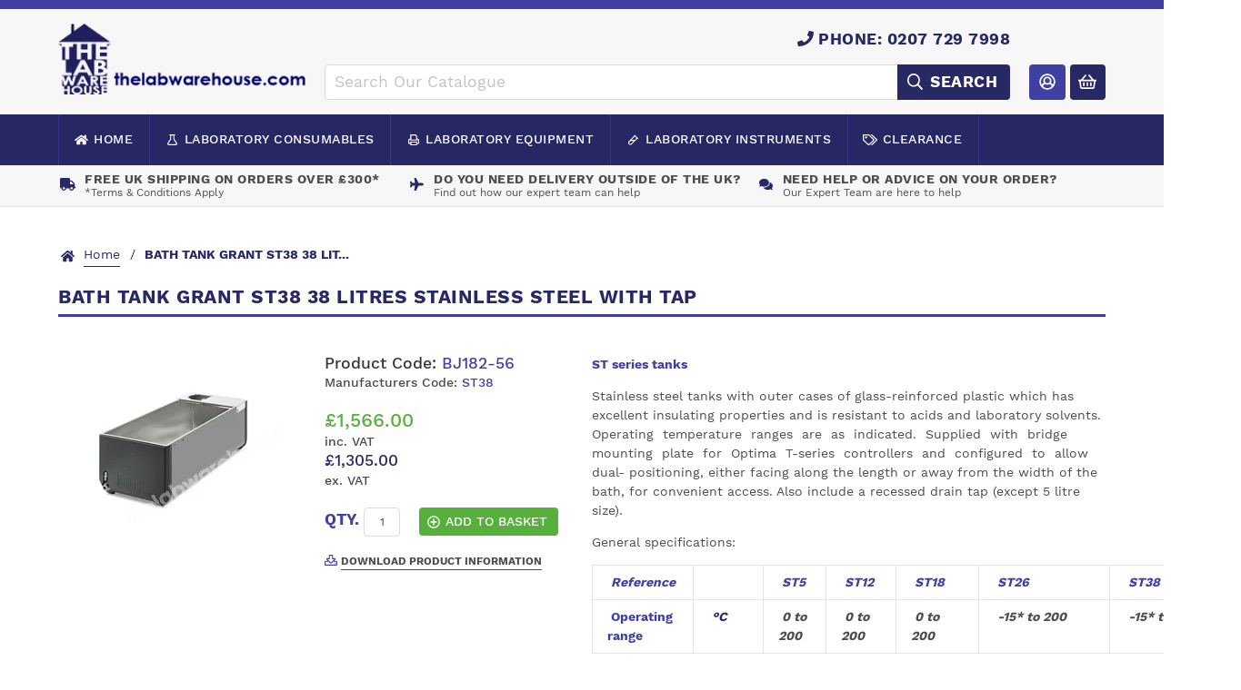

--- FILE ---
content_type: text/html; charset=utf-8
request_url: https://www.thelabwarehouse.com/products/bath-tank-grant-st38-38-litres-stainless-steel-with-tap
body_size: 18773
content:
<!doctype html>
<!--[if IE 9]> <html class="ie9 no-js supports-no-cookies" lang="en"> <![endif]-->
<!--[if (gt IE 9)|!(IE)]><!--> <html class="no-js supports-no-cookies" lang="en"> <!--<![endif]-->
<head>
  <meta charset="utf-8">
  <meta http-equiv="X-UA-Compatible" content="IE=edge">
  <meta name="viewport" content="width=device-width,initial-scale=1">
  <meta name="theme-color" content="#282864">
  <link rel="canonical" href="https://www.thelabwarehouse.com/products/bath-tank-grant-st38-38-litres-stainless-steel-with-tap">

  
    <link rel="shortcut icon" href="//www.thelabwarehouse.com/cdn/shop/files/favicon_32x32.png?v=1613756178" type="image/png">
  

  
  <title>
    BATH TANK GRANT ST38 38 LITRES STAINLESS STEEL WITH TAP
    
    
    
      &ndash; thelabwarehouse.com
    
  </title>

  
    <meta name="description" content="ST series tanks Stainless steel tanks with outer cases of glass-reinforced plastic which has excellent insulating properties and is resistant to acids and laboratory solvents. Operating  temperature  ranges  are  as  indicated.  Supplied  with  bridge  mounting  plate  for  Optima  T-series  controllers  and  configure">
  

  
<meta property="og:site_name" content="thelabwarehouse.com">
<meta property="og:url" content="https://www.thelabwarehouse.com/products/bath-tank-grant-st38-38-litres-stainless-steel-with-tap">
<meta property="og:title" content="BATH TANK GRANT ST38 38 LITRES STAINLESS STEEL WITH TAP">
<meta property="og:type" content="product">
<meta property="og:description" content="ST series tanks Stainless steel tanks with outer cases of glass-reinforced plastic which has excellent insulating properties and is resistant to acids and laboratory solvents. Operating  temperature  ranges  are  as  indicated.  Supplied  with  bridge  mounting  plate  for  Optima  T-series  controllers  and  configure"><meta property="og:price:amount" content="1,305.00">
  <meta property="og:price:currency" content="GBP"><meta property="og:image" content="http://www.thelabwarehouse.com/cdn/shop/products/bj182-56_4_1024x1024.jpg?v=1526897423">
<meta property="og:image:secure_url" content="https://www.thelabwarehouse.com/cdn/shop/products/bj182-56_4_1024x1024.jpg?v=1526897423">

<meta name="twitter:site" content="@thelabwarehouse">
<meta name="twitter:card" content="summary_large_image">
<meta name="twitter:title" content="BATH TANK GRANT ST38 38 LITRES STAINLESS STEEL WITH TAP">
<meta name="twitter:description" content="ST series tanks Stainless steel tanks with outer cases of glass-reinforced plastic which has excellent insulating properties and is resistant to acids and laboratory solvents. Operating  temperature  ranges  are  as  indicated.  Supplied  with  bridge  mounting  plate  for  Optima  T-series  controllers  and  configure">


  <link href="//www.thelabwarehouse.com/cdn/shop/t/3/assets/style.css?v=108730608960584288431560350715" rel="stylesheet" type="text/css" media="all" />

  <script>
    document.documentElement.className = document.documentElement.className.replace('no-js', 'js');

    window.theme = {
      strings: {
        addToCart: "Add to Basket",
        soldOut: "Sold Out",
        unavailable: "Unavailable"
      },
      moneyFormat: "£{{amount}}"
    };
  </script>

  

  <!--[if (gt IE 9)|!(IE)]><!--><script src="//www.thelabwarehouse.com/cdn/shop/t/3/assets/scripts.min.js?v=140535192130345901371560350639"></script><!--<![endif]-->
  <!--[if lt IE 9]><script src="//www.thelabwarehouse.com/cdn/shop/t/3/assets/scripts.min.js?v=140535192130345901371560350639"></script><![endif]-->

  <script>
    FontAwesomeConfig = { searchPseudoElements: true };
  </script>
  <script defer src="//www.thelabwarehouse.com/cdn/shop/t/3/assets/fontawesome-all.min.js?v=178069054873131673721560334224"></script>

  <script>window.performance && window.performance.mark && window.performance.mark('shopify.content_for_header.start');</script><meta id="shopify-digital-wallet" name="shopify-digital-wallet" content="/484638785/digital_wallets/dialog">
<meta name="shopify-checkout-api-token" content="087a32b80a5b0cbc55313fbd59f691fe">
<link rel="alternate" type="application/json+oembed" href="https://www.thelabwarehouse.com/products/bath-tank-grant-st38-38-litres-stainless-steel-with-tap.oembed">
<script async="async" src="/checkouts/internal/preloads.js?locale=en-GB"></script>
<link rel="preconnect" href="https://shop.app" crossorigin="anonymous">
<script async="async" src="https://shop.app/checkouts/internal/preloads.js?locale=en-GB&shop_id=484638785" crossorigin="anonymous"></script>
<script id="apple-pay-shop-capabilities" type="application/json">{"shopId":484638785,"countryCode":"GB","currencyCode":"GBP","merchantCapabilities":["supports3DS"],"merchantId":"gid:\/\/shopify\/Shop\/484638785","merchantName":"thelabwarehouse.com","requiredBillingContactFields":["postalAddress","email","phone"],"requiredShippingContactFields":["postalAddress","email","phone"],"shippingType":"shipping","supportedNetworks":["visa","maestro","masterCard","amex","discover","elo"],"total":{"type":"pending","label":"thelabwarehouse.com","amount":"1.00"},"shopifyPaymentsEnabled":true,"supportsSubscriptions":true}</script>
<script id="shopify-features" type="application/json">{"accessToken":"087a32b80a5b0cbc55313fbd59f691fe","betas":["rich-media-storefront-analytics"],"domain":"www.thelabwarehouse.com","predictiveSearch":true,"shopId":484638785,"locale":"en"}</script>
<script>var Shopify = Shopify || {};
Shopify.shop = "the-lab-warehouse.myshopify.com";
Shopify.locale = "en";
Shopify.currency = {"active":"GBP","rate":"1.0"};
Shopify.country = "GB";
Shopify.theme = {"name":"The Lab Warehouse - Development","id":72953102401,"schema_name":"Statement Default","schema_version":"0.1.0","theme_store_id":null,"role":"main"};
Shopify.theme.handle = "null";
Shopify.theme.style = {"id":null,"handle":null};
Shopify.cdnHost = "www.thelabwarehouse.com/cdn";
Shopify.routes = Shopify.routes || {};
Shopify.routes.root = "/";</script>
<script type="module">!function(o){(o.Shopify=o.Shopify||{}).modules=!0}(window);</script>
<script>!function(o){function n(){var o=[];function n(){o.push(Array.prototype.slice.apply(arguments))}return n.q=o,n}var t=o.Shopify=o.Shopify||{};t.loadFeatures=n(),t.autoloadFeatures=n()}(window);</script>
<script>
  window.ShopifyPay = window.ShopifyPay || {};
  window.ShopifyPay.apiHost = "shop.app\/pay";
  window.ShopifyPay.redirectState = null;
</script>
<script id="shop-js-analytics" type="application/json">{"pageType":"product"}</script>
<script defer="defer" async type="module" src="//www.thelabwarehouse.com/cdn/shopifycloud/shop-js/modules/v2/client.init-shop-cart-sync_WVOgQShq.en.esm.js"></script>
<script defer="defer" async type="module" src="//www.thelabwarehouse.com/cdn/shopifycloud/shop-js/modules/v2/chunk.common_C_13GLB1.esm.js"></script>
<script defer="defer" async type="module" src="//www.thelabwarehouse.com/cdn/shopifycloud/shop-js/modules/v2/chunk.modal_CLfMGd0m.esm.js"></script>
<script type="module">
  await import("//www.thelabwarehouse.com/cdn/shopifycloud/shop-js/modules/v2/client.init-shop-cart-sync_WVOgQShq.en.esm.js");
await import("//www.thelabwarehouse.com/cdn/shopifycloud/shop-js/modules/v2/chunk.common_C_13GLB1.esm.js");
await import("//www.thelabwarehouse.com/cdn/shopifycloud/shop-js/modules/v2/chunk.modal_CLfMGd0m.esm.js");

  window.Shopify.SignInWithShop?.initShopCartSync?.({"fedCMEnabled":true,"windoidEnabled":true});

</script>
<script>
  window.Shopify = window.Shopify || {};
  if (!window.Shopify.featureAssets) window.Shopify.featureAssets = {};
  window.Shopify.featureAssets['shop-js'] = {"shop-cart-sync":["modules/v2/client.shop-cart-sync_DuR37GeY.en.esm.js","modules/v2/chunk.common_C_13GLB1.esm.js","modules/v2/chunk.modal_CLfMGd0m.esm.js"],"init-fed-cm":["modules/v2/client.init-fed-cm_BucUoe6W.en.esm.js","modules/v2/chunk.common_C_13GLB1.esm.js","modules/v2/chunk.modal_CLfMGd0m.esm.js"],"shop-toast-manager":["modules/v2/client.shop-toast-manager_B0JfrpKj.en.esm.js","modules/v2/chunk.common_C_13GLB1.esm.js","modules/v2/chunk.modal_CLfMGd0m.esm.js"],"init-shop-cart-sync":["modules/v2/client.init-shop-cart-sync_WVOgQShq.en.esm.js","modules/v2/chunk.common_C_13GLB1.esm.js","modules/v2/chunk.modal_CLfMGd0m.esm.js"],"shop-button":["modules/v2/client.shop-button_B_U3bv27.en.esm.js","modules/v2/chunk.common_C_13GLB1.esm.js","modules/v2/chunk.modal_CLfMGd0m.esm.js"],"init-windoid":["modules/v2/client.init-windoid_DuP9q_di.en.esm.js","modules/v2/chunk.common_C_13GLB1.esm.js","modules/v2/chunk.modal_CLfMGd0m.esm.js"],"shop-cash-offers":["modules/v2/client.shop-cash-offers_BmULhtno.en.esm.js","modules/v2/chunk.common_C_13GLB1.esm.js","modules/v2/chunk.modal_CLfMGd0m.esm.js"],"pay-button":["modules/v2/client.pay-button_CrPSEbOK.en.esm.js","modules/v2/chunk.common_C_13GLB1.esm.js","modules/v2/chunk.modal_CLfMGd0m.esm.js"],"init-customer-accounts":["modules/v2/client.init-customer-accounts_jNk9cPYQ.en.esm.js","modules/v2/client.shop-login-button_DJ5ldayH.en.esm.js","modules/v2/chunk.common_C_13GLB1.esm.js","modules/v2/chunk.modal_CLfMGd0m.esm.js"],"avatar":["modules/v2/client.avatar_BTnouDA3.en.esm.js"],"checkout-modal":["modules/v2/client.checkout-modal_pBPyh9w8.en.esm.js","modules/v2/chunk.common_C_13GLB1.esm.js","modules/v2/chunk.modal_CLfMGd0m.esm.js"],"init-shop-for-new-customer-accounts":["modules/v2/client.init-shop-for-new-customer-accounts_BUoCy7a5.en.esm.js","modules/v2/client.shop-login-button_DJ5ldayH.en.esm.js","modules/v2/chunk.common_C_13GLB1.esm.js","modules/v2/chunk.modal_CLfMGd0m.esm.js"],"init-customer-accounts-sign-up":["modules/v2/client.init-customer-accounts-sign-up_CnczCz9H.en.esm.js","modules/v2/client.shop-login-button_DJ5ldayH.en.esm.js","modules/v2/chunk.common_C_13GLB1.esm.js","modules/v2/chunk.modal_CLfMGd0m.esm.js"],"init-shop-email-lookup-coordinator":["modules/v2/client.init-shop-email-lookup-coordinator_CzjY5t9o.en.esm.js","modules/v2/chunk.common_C_13GLB1.esm.js","modules/v2/chunk.modal_CLfMGd0m.esm.js"],"shop-follow-button":["modules/v2/client.shop-follow-button_CsYC63q7.en.esm.js","modules/v2/chunk.common_C_13GLB1.esm.js","modules/v2/chunk.modal_CLfMGd0m.esm.js"],"shop-login-button":["modules/v2/client.shop-login-button_DJ5ldayH.en.esm.js","modules/v2/chunk.common_C_13GLB1.esm.js","modules/v2/chunk.modal_CLfMGd0m.esm.js"],"shop-login":["modules/v2/client.shop-login_B9ccPdmx.en.esm.js","modules/v2/chunk.common_C_13GLB1.esm.js","modules/v2/chunk.modal_CLfMGd0m.esm.js"],"lead-capture":["modules/v2/client.lead-capture_D0K_KgYb.en.esm.js","modules/v2/chunk.common_C_13GLB1.esm.js","modules/v2/chunk.modal_CLfMGd0m.esm.js"],"payment-terms":["modules/v2/client.payment-terms_BWmiNN46.en.esm.js","modules/v2/chunk.common_C_13GLB1.esm.js","modules/v2/chunk.modal_CLfMGd0m.esm.js"]};
</script>
<script>(function() {
  var isLoaded = false;
  function asyncLoad() {
    if (isLoaded) return;
    isLoaded = true;
    var urls = ["https:\/\/js.klevu.com\/klevu-js-v1\/js\/klevuScript.js?klevuapi=klevu-15254202855467877\u0026lang=en\u0026shop=the-lab-warehouse.myshopify.com"];
    for (var i = 0; i < urls.length; i++) {
      var s = document.createElement('script');
      s.type = 'text/javascript';
      s.async = true;
      s.src = urls[i];
      var x = document.getElementsByTagName('script')[0];
      x.parentNode.insertBefore(s, x);
    }
  };
  if(window.attachEvent) {
    window.attachEvent('onload', asyncLoad);
  } else {
    window.addEventListener('load', asyncLoad, false);
  }
})();</script>
<script id="__st">var __st={"a":484638785,"offset":0,"reqid":"8112edc0-504c-4f57-ad30-5ba3e3a34e37-1769603432","pageurl":"www.thelabwarehouse.com\/products\/bath-tank-grant-st38-38-litres-stainless-steel-with-tap","u":"6885c57cda82","p":"product","rtyp":"product","rid":667486715969};</script>
<script>window.ShopifyPaypalV4VisibilityTracking = true;</script>
<script id="captcha-bootstrap">!function(){'use strict';const t='contact',e='account',n='new_comment',o=[[t,t],['blogs',n],['comments',n],[t,'customer']],c=[[e,'customer_login'],[e,'guest_login'],[e,'recover_customer_password'],[e,'create_customer']],r=t=>t.map((([t,e])=>`form[action*='/${t}']:not([data-nocaptcha='true']) input[name='form_type'][value='${e}']`)).join(','),a=t=>()=>t?[...document.querySelectorAll(t)].map((t=>t.form)):[];function s(){const t=[...o],e=r(t);return a(e)}const i='password',u='form_key',d=['recaptcha-v3-token','g-recaptcha-response','h-captcha-response',i],f=()=>{try{return window.sessionStorage}catch{return}},m='__shopify_v',_=t=>t.elements[u];function p(t,e,n=!1){try{const o=window.sessionStorage,c=JSON.parse(o.getItem(e)),{data:r}=function(t){const{data:e,action:n}=t;return t[m]||n?{data:e,action:n}:{data:t,action:n}}(c);for(const[e,n]of Object.entries(r))t.elements[e]&&(t.elements[e].value=n);n&&o.removeItem(e)}catch(o){console.error('form repopulation failed',{error:o})}}const l='form_type',E='cptcha';function T(t){t.dataset[E]=!0}const w=window,h=w.document,L='Shopify',v='ce_forms',y='captcha';let A=!1;((t,e)=>{const n=(g='f06e6c50-85a8-45c8-87d0-21a2b65856fe',I='https://cdn.shopify.com/shopifycloud/storefront-forms-hcaptcha/ce_storefront_forms_captcha_hcaptcha.v1.5.2.iife.js',D={infoText:'Protected by hCaptcha',privacyText:'Privacy',termsText:'Terms'},(t,e,n)=>{const o=w[L][v],c=o.bindForm;if(c)return c(t,g,e,D).then(n);var r;o.q.push([[t,g,e,D],n]),r=I,A||(h.body.append(Object.assign(h.createElement('script'),{id:'captcha-provider',async:!0,src:r})),A=!0)});var g,I,D;w[L]=w[L]||{},w[L][v]=w[L][v]||{},w[L][v].q=[],w[L][y]=w[L][y]||{},w[L][y].protect=function(t,e){n(t,void 0,e),T(t)},Object.freeze(w[L][y]),function(t,e,n,w,h,L){const[v,y,A,g]=function(t,e,n){const i=e?o:[],u=t?c:[],d=[...i,...u],f=r(d),m=r(i),_=r(d.filter((([t,e])=>n.includes(e))));return[a(f),a(m),a(_),s()]}(w,h,L),I=t=>{const e=t.target;return e instanceof HTMLFormElement?e:e&&e.form},D=t=>v().includes(t);t.addEventListener('submit',(t=>{const e=I(t);if(!e)return;const n=D(e)&&!e.dataset.hcaptchaBound&&!e.dataset.recaptchaBound,o=_(e),c=g().includes(e)&&(!o||!o.value);(n||c)&&t.preventDefault(),c&&!n&&(function(t){try{if(!f())return;!function(t){const e=f();if(!e)return;const n=_(t);if(!n)return;const o=n.value;o&&e.removeItem(o)}(t);const e=Array.from(Array(32),(()=>Math.random().toString(36)[2])).join('');!function(t,e){_(t)||t.append(Object.assign(document.createElement('input'),{type:'hidden',name:u})),t.elements[u].value=e}(t,e),function(t,e){const n=f();if(!n)return;const o=[...t.querySelectorAll(`input[type='${i}']`)].map((({name:t})=>t)),c=[...d,...o],r={};for(const[a,s]of new FormData(t).entries())c.includes(a)||(r[a]=s);n.setItem(e,JSON.stringify({[m]:1,action:t.action,data:r}))}(t,e)}catch(e){console.error('failed to persist form',e)}}(e),e.submit())}));const S=(t,e)=>{t&&!t.dataset[E]&&(n(t,e.some((e=>e===t))),T(t))};for(const o of['focusin','change'])t.addEventListener(o,(t=>{const e=I(t);D(e)&&S(e,y())}));const B=e.get('form_key'),M=e.get(l),P=B&&M;t.addEventListener('DOMContentLoaded',(()=>{const t=y();if(P)for(const e of t)e.elements[l].value===M&&p(e,B);[...new Set([...A(),...v().filter((t=>'true'===t.dataset.shopifyCaptcha))])].forEach((e=>S(e,t)))}))}(h,new URLSearchParams(w.location.search),n,t,e,['guest_login'])})(!0,!0)}();</script>
<script integrity="sha256-4kQ18oKyAcykRKYeNunJcIwy7WH5gtpwJnB7kiuLZ1E=" data-source-attribution="shopify.loadfeatures" defer="defer" src="//www.thelabwarehouse.com/cdn/shopifycloud/storefront/assets/storefront/load_feature-a0a9edcb.js" crossorigin="anonymous"></script>
<script crossorigin="anonymous" defer="defer" src="//www.thelabwarehouse.com/cdn/shopifycloud/storefront/assets/shopify_pay/storefront-65b4c6d7.js?v=20250812"></script>
<script data-source-attribution="shopify.dynamic_checkout.dynamic.init">var Shopify=Shopify||{};Shopify.PaymentButton=Shopify.PaymentButton||{isStorefrontPortableWallets:!0,init:function(){window.Shopify.PaymentButton.init=function(){};var t=document.createElement("script");t.src="https://www.thelabwarehouse.com/cdn/shopifycloud/portable-wallets/latest/portable-wallets.en.js",t.type="module",document.head.appendChild(t)}};
</script>
<script data-source-attribution="shopify.dynamic_checkout.buyer_consent">
  function portableWalletsHideBuyerConsent(e){var t=document.getElementById("shopify-buyer-consent"),n=document.getElementById("shopify-subscription-policy-button");t&&n&&(t.classList.add("hidden"),t.setAttribute("aria-hidden","true"),n.removeEventListener("click",e))}function portableWalletsShowBuyerConsent(e){var t=document.getElementById("shopify-buyer-consent"),n=document.getElementById("shopify-subscription-policy-button");t&&n&&(t.classList.remove("hidden"),t.removeAttribute("aria-hidden"),n.addEventListener("click",e))}window.Shopify?.PaymentButton&&(window.Shopify.PaymentButton.hideBuyerConsent=portableWalletsHideBuyerConsent,window.Shopify.PaymentButton.showBuyerConsent=portableWalletsShowBuyerConsent);
</script>
<script data-source-attribution="shopify.dynamic_checkout.cart.bootstrap">document.addEventListener("DOMContentLoaded",(function(){function t(){return document.querySelector("shopify-accelerated-checkout-cart, shopify-accelerated-checkout")}if(t())Shopify.PaymentButton.init();else{new MutationObserver((function(e,n){t()&&(Shopify.PaymentButton.init(),n.disconnect())})).observe(document.body,{childList:!0,subtree:!0})}}));
</script>
<script id='scb4127' type='text/javascript' async='' src='https://www.thelabwarehouse.com/cdn/shopifycloud/privacy-banner/storefront-banner.js'></script><link id="shopify-accelerated-checkout-styles" rel="stylesheet" media="screen" href="https://www.thelabwarehouse.com/cdn/shopifycloud/portable-wallets/latest/accelerated-checkout-backwards-compat.css" crossorigin="anonymous">
<style id="shopify-accelerated-checkout-cart">
        #shopify-buyer-consent {
  margin-top: 1em;
  display: inline-block;
  width: 100%;
}

#shopify-buyer-consent.hidden {
  display: none;
}

#shopify-subscription-policy-button {
  background: none;
  border: none;
  padding: 0;
  text-decoration: underline;
  font-size: inherit;
  cursor: pointer;
}

#shopify-subscription-policy-button::before {
  box-shadow: none;
}

      </style>

<script>window.performance && window.performance.mark && window.performance.mark('shopify.content_for_header.end');</script>
  <meta name="google-site-verification" content="gnlnW_3o4hth5FPqqy3oPUZZqin369EghGASUvIqYDA" />
  <!-- Google Tag Manager -->
<script>(function(w,d,s,l,i){w[l]=w[l]||[];w[l].push({'gtm.start':
new Date().getTime(),event:'gtm.js'});var f=d.getElementsByTagName(s)[0],
j=d.createElement(s),dl=l!='dataLayer'?'&l='+l:'';j.async=true;j.src=
'https://www.googletagmanager.com/gtm.js?id='+i+dl;f.parentNode.insertBefore(j,f);
})(window,document,'script','dataLayer','GTM-KJHD4K9R');</script>
<!-- End Google Tag Manager -->
<link href="https://monorail-edge.shopifysvc.com" rel="dns-prefetch">
<script>(function(){if ("sendBeacon" in navigator && "performance" in window) {try {var session_token_from_headers = performance.getEntriesByType('navigation')[0].serverTiming.find(x => x.name == '_s').description;} catch {var session_token_from_headers = undefined;}var session_cookie_matches = document.cookie.match(/_shopify_s=([^;]*)/);var session_token_from_cookie = session_cookie_matches && session_cookie_matches.length === 2 ? session_cookie_matches[1] : "";var session_token = session_token_from_headers || session_token_from_cookie || "";function handle_abandonment_event(e) {var entries = performance.getEntries().filter(function(entry) {return /monorail-edge.shopifysvc.com/.test(entry.name);});if (!window.abandonment_tracked && entries.length === 0) {window.abandonment_tracked = true;var currentMs = Date.now();var navigation_start = performance.timing.navigationStart;var payload = {shop_id: 484638785,url: window.location.href,navigation_start,duration: currentMs - navigation_start,session_token,page_type: "product"};window.navigator.sendBeacon("https://monorail-edge.shopifysvc.com/v1/produce", JSON.stringify({schema_id: "online_store_buyer_site_abandonment/1.1",payload: payload,metadata: {event_created_at_ms: currentMs,event_sent_at_ms: currentMs}}));}}window.addEventListener('pagehide', handle_abandonment_event);}}());</script>
<script id="web-pixels-manager-setup">(function e(e,d,r,n,o){if(void 0===o&&(o={}),!Boolean(null===(a=null===(i=window.Shopify)||void 0===i?void 0:i.analytics)||void 0===a?void 0:a.replayQueue)){var i,a;window.Shopify=window.Shopify||{};var t=window.Shopify;t.analytics=t.analytics||{};var s=t.analytics;s.replayQueue=[],s.publish=function(e,d,r){return s.replayQueue.push([e,d,r]),!0};try{self.performance.mark("wpm:start")}catch(e){}var l=function(){var e={modern:/Edge?\/(1{2}[4-9]|1[2-9]\d|[2-9]\d{2}|\d{4,})\.\d+(\.\d+|)|Firefox\/(1{2}[4-9]|1[2-9]\d|[2-9]\d{2}|\d{4,})\.\d+(\.\d+|)|Chrom(ium|e)\/(9{2}|\d{3,})\.\d+(\.\d+|)|(Maci|X1{2}).+ Version\/(15\.\d+|(1[6-9]|[2-9]\d|\d{3,})\.\d+)([,.]\d+|)( \(\w+\)|)( Mobile\/\w+|) Safari\/|Chrome.+OPR\/(9{2}|\d{3,})\.\d+\.\d+|(CPU[ +]OS|iPhone[ +]OS|CPU[ +]iPhone|CPU IPhone OS|CPU iPad OS)[ +]+(15[._]\d+|(1[6-9]|[2-9]\d|\d{3,})[._]\d+)([._]\d+|)|Android:?[ /-](13[3-9]|1[4-9]\d|[2-9]\d{2}|\d{4,})(\.\d+|)(\.\d+|)|Android.+Firefox\/(13[5-9]|1[4-9]\d|[2-9]\d{2}|\d{4,})\.\d+(\.\d+|)|Android.+Chrom(ium|e)\/(13[3-9]|1[4-9]\d|[2-9]\d{2}|\d{4,})\.\d+(\.\d+|)|SamsungBrowser\/([2-9]\d|\d{3,})\.\d+/,legacy:/Edge?\/(1[6-9]|[2-9]\d|\d{3,})\.\d+(\.\d+|)|Firefox\/(5[4-9]|[6-9]\d|\d{3,})\.\d+(\.\d+|)|Chrom(ium|e)\/(5[1-9]|[6-9]\d|\d{3,})\.\d+(\.\d+|)([\d.]+$|.*Safari\/(?![\d.]+ Edge\/[\d.]+$))|(Maci|X1{2}).+ Version\/(10\.\d+|(1[1-9]|[2-9]\d|\d{3,})\.\d+)([,.]\d+|)( \(\w+\)|)( Mobile\/\w+|) Safari\/|Chrome.+OPR\/(3[89]|[4-9]\d|\d{3,})\.\d+\.\d+|(CPU[ +]OS|iPhone[ +]OS|CPU[ +]iPhone|CPU IPhone OS|CPU iPad OS)[ +]+(10[._]\d+|(1[1-9]|[2-9]\d|\d{3,})[._]\d+)([._]\d+|)|Android:?[ /-](13[3-9]|1[4-9]\d|[2-9]\d{2}|\d{4,})(\.\d+|)(\.\d+|)|Mobile Safari.+OPR\/([89]\d|\d{3,})\.\d+\.\d+|Android.+Firefox\/(13[5-9]|1[4-9]\d|[2-9]\d{2}|\d{4,})\.\d+(\.\d+|)|Android.+Chrom(ium|e)\/(13[3-9]|1[4-9]\d|[2-9]\d{2}|\d{4,})\.\d+(\.\d+|)|Android.+(UC? ?Browser|UCWEB|U3)[ /]?(15\.([5-9]|\d{2,})|(1[6-9]|[2-9]\d|\d{3,})\.\d+)\.\d+|SamsungBrowser\/(5\.\d+|([6-9]|\d{2,})\.\d+)|Android.+MQ{2}Browser\/(14(\.(9|\d{2,})|)|(1[5-9]|[2-9]\d|\d{3,})(\.\d+|))(\.\d+|)|K[Aa][Ii]OS\/(3\.\d+|([4-9]|\d{2,})\.\d+)(\.\d+|)/},d=e.modern,r=e.legacy,n=navigator.userAgent;return n.match(d)?"modern":n.match(r)?"legacy":"unknown"}(),u="modern"===l?"modern":"legacy",c=(null!=n?n:{modern:"",legacy:""})[u],f=function(e){return[e.baseUrl,"/wpm","/b",e.hashVersion,"modern"===e.buildTarget?"m":"l",".js"].join("")}({baseUrl:d,hashVersion:r,buildTarget:u}),m=function(e){var d=e.version,r=e.bundleTarget,n=e.surface,o=e.pageUrl,i=e.monorailEndpoint;return{emit:function(e){var a=e.status,t=e.errorMsg,s=(new Date).getTime(),l=JSON.stringify({metadata:{event_sent_at_ms:s},events:[{schema_id:"web_pixels_manager_load/3.1",payload:{version:d,bundle_target:r,page_url:o,status:a,surface:n,error_msg:t},metadata:{event_created_at_ms:s}}]});if(!i)return console&&console.warn&&console.warn("[Web Pixels Manager] No Monorail endpoint provided, skipping logging."),!1;try{return self.navigator.sendBeacon.bind(self.navigator)(i,l)}catch(e){}var u=new XMLHttpRequest;try{return u.open("POST",i,!0),u.setRequestHeader("Content-Type","text/plain"),u.send(l),!0}catch(e){return console&&console.warn&&console.warn("[Web Pixels Manager] Got an unhandled error while logging to Monorail."),!1}}}}({version:r,bundleTarget:l,surface:e.surface,pageUrl:self.location.href,monorailEndpoint:e.monorailEndpoint});try{o.browserTarget=l,function(e){var d=e.src,r=e.async,n=void 0===r||r,o=e.onload,i=e.onerror,a=e.sri,t=e.scriptDataAttributes,s=void 0===t?{}:t,l=document.createElement("script"),u=document.querySelector("head"),c=document.querySelector("body");if(l.async=n,l.src=d,a&&(l.integrity=a,l.crossOrigin="anonymous"),s)for(var f in s)if(Object.prototype.hasOwnProperty.call(s,f))try{l.dataset[f]=s[f]}catch(e){}if(o&&l.addEventListener("load",o),i&&l.addEventListener("error",i),u)u.appendChild(l);else{if(!c)throw new Error("Did not find a head or body element to append the script");c.appendChild(l)}}({src:f,async:!0,onload:function(){if(!function(){var e,d;return Boolean(null===(d=null===(e=window.Shopify)||void 0===e?void 0:e.analytics)||void 0===d?void 0:d.initialized)}()){var d=window.webPixelsManager.init(e)||void 0;if(d){var r=window.Shopify.analytics;r.replayQueue.forEach((function(e){var r=e[0],n=e[1],o=e[2];d.publishCustomEvent(r,n,o)})),r.replayQueue=[],r.publish=d.publishCustomEvent,r.visitor=d.visitor,r.initialized=!0}}},onerror:function(){return m.emit({status:"failed",errorMsg:"".concat(f," has failed to load")})},sri:function(e){var d=/^sha384-[A-Za-z0-9+/=]+$/;return"string"==typeof e&&d.test(e)}(c)?c:"",scriptDataAttributes:o}),m.emit({status:"loading"})}catch(e){m.emit({status:"failed",errorMsg:(null==e?void 0:e.message)||"Unknown error"})}}})({shopId: 484638785,storefrontBaseUrl: "https://www.thelabwarehouse.com",extensionsBaseUrl: "https://extensions.shopifycdn.com/cdn/shopifycloud/web-pixels-manager",monorailEndpoint: "https://monorail-edge.shopifysvc.com/unstable/produce_batch",surface: "storefront-renderer",enabledBetaFlags: ["2dca8a86"],webPixelsConfigList: [{"id":"967475585","configuration":"{\"config\":\"{\\\"google_tag_ids\\\":[\\\"G-3ZZ01FWVYM\\\",\\\"AW-1069679182\\\"],\\\"gtag_events\\\":[{\\\"type\\\":\\\"search\\\",\\\"action_label\\\":[\\\"G-3ZZ01FWVYM\\\",\\\"AW-1069679182\\\/W2PmCMXL_N8ZEM6EiP4D\\\"]},{\\\"type\\\":\\\"begin_checkout\\\",\\\"action_label\\\":[\\\"G-3ZZ01FWVYM\\\",\\\"AW-1069679182\\\/03PMCMvL_N8ZEM6EiP4D\\\"]},{\\\"type\\\":\\\"view_item\\\",\\\"action_label\\\":[\\\"G-3ZZ01FWVYM\\\",\\\"AW-1069679182\\\/g8VBCMLL_N8ZEM6EiP4D\\\"]},{\\\"type\\\":\\\"purchase\\\",\\\"action_label\\\":[\\\"G-3ZZ01FWVYM\\\",\\\"AW-1069679182\\\/LQ_3CLzL_N8ZEM6EiP4D\\\"]},{\\\"type\\\":\\\"page_view\\\",\\\"action_label\\\":[\\\"G-3ZZ01FWVYM\\\",\\\"AW-1069679182\\\/bc5xCL_L_N8ZEM6EiP4D\\\"]},{\\\"type\\\":\\\"add_payment_info\\\",\\\"action_label\\\":[\\\"G-3ZZ01FWVYM\\\",\\\"AW-1069679182\\\/4W8TCM7L_N8ZEM6EiP4D\\\"]},{\\\"type\\\":\\\"add_to_cart\\\",\\\"action_label\\\":[\\\"G-3ZZ01FWVYM\\\",\\\"AW-1069679182\\\/gVUPCMjL_N8ZEM6EiP4D\\\"]}],\\\"enable_monitoring_mode\\\":false}\"}","eventPayloadVersion":"v1","runtimeContext":"OPEN","scriptVersion":"b2a88bafab3e21179ed38636efcd8a93","type":"APP","apiClientId":1780363,"privacyPurposes":[],"dataSharingAdjustments":{"protectedCustomerApprovalScopes":["read_customer_address","read_customer_email","read_customer_name","read_customer_personal_data","read_customer_phone"]}},{"id":"146538881","eventPayloadVersion":"1","runtimeContext":"LAX","scriptVersion":"1","type":"CUSTOM","privacyPurposes":["ANALYTICS","MARKETING","SALE_OF_DATA"],"name":"GTM"},{"id":"174850433","eventPayloadVersion":"v1","runtimeContext":"LAX","scriptVersion":"1","type":"CUSTOM","privacyPurposes":["ANALYTICS"],"name":"Google Analytics tag (migrated)"},{"id":"shopify-app-pixel","configuration":"{}","eventPayloadVersion":"v1","runtimeContext":"STRICT","scriptVersion":"0450","apiClientId":"shopify-pixel","type":"APP","privacyPurposes":["ANALYTICS","MARKETING"]},{"id":"shopify-custom-pixel","eventPayloadVersion":"v1","runtimeContext":"LAX","scriptVersion":"0450","apiClientId":"shopify-pixel","type":"CUSTOM","privacyPurposes":["ANALYTICS","MARKETING"]}],isMerchantRequest: false,initData: {"shop":{"name":"thelabwarehouse.com","paymentSettings":{"currencyCode":"GBP"},"myshopifyDomain":"the-lab-warehouse.myshopify.com","countryCode":"GB","storefrontUrl":"https:\/\/www.thelabwarehouse.com"},"customer":null,"cart":null,"checkout":null,"productVariants":[{"price":{"amount":1305.0,"currencyCode":"GBP"},"product":{"title":"BATH TANK GRANT ST38 38 LITRES STAINLESS STEEL WITH TAP","vendor":"thelabwarehouse.com","id":"667486715969","untranslatedTitle":"BATH TANK GRANT ST38 38 LITRES STAINLESS STEEL WITH TAP","url":"\/products\/bath-tank-grant-st38-38-litres-stainless-steel-with-tap","type":""},"id":"7658899210305","image":{"src":"\/\/www.thelabwarehouse.com\/cdn\/shop\/products\/bj182-56_4.jpg?v=1526897423"},"sku":"BJ182-56","title":"Default Title","untranslatedTitle":"Default Title"}],"purchasingCompany":null},},"https://www.thelabwarehouse.com/cdn","fcfee988w5aeb613cpc8e4bc33m6693e112",{"modern":"","legacy":""},{"shopId":"484638785","storefrontBaseUrl":"https:\/\/www.thelabwarehouse.com","extensionBaseUrl":"https:\/\/extensions.shopifycdn.com\/cdn\/shopifycloud\/web-pixels-manager","surface":"storefront-renderer","enabledBetaFlags":"[\"2dca8a86\"]","isMerchantRequest":"false","hashVersion":"fcfee988w5aeb613cpc8e4bc33m6693e112","publish":"custom","events":"[[\"page_viewed\",{}],[\"product_viewed\",{\"productVariant\":{\"price\":{\"amount\":1305.0,\"currencyCode\":\"GBP\"},\"product\":{\"title\":\"BATH TANK GRANT ST38 38 LITRES STAINLESS STEEL WITH TAP\",\"vendor\":\"thelabwarehouse.com\",\"id\":\"667486715969\",\"untranslatedTitle\":\"BATH TANK GRANT ST38 38 LITRES STAINLESS STEEL WITH TAP\",\"url\":\"\/products\/bath-tank-grant-st38-38-litres-stainless-steel-with-tap\",\"type\":\"\"},\"id\":\"7658899210305\",\"image\":{\"src\":\"\/\/www.thelabwarehouse.com\/cdn\/shop\/products\/bj182-56_4.jpg?v=1526897423\"},\"sku\":\"BJ182-56\",\"title\":\"Default Title\",\"untranslatedTitle\":\"Default Title\"}}]]"});</script><script>
  window.ShopifyAnalytics = window.ShopifyAnalytics || {};
  window.ShopifyAnalytics.meta = window.ShopifyAnalytics.meta || {};
  window.ShopifyAnalytics.meta.currency = 'GBP';
  var meta = {"product":{"id":667486715969,"gid":"gid:\/\/shopify\/Product\/667486715969","vendor":"thelabwarehouse.com","type":"","handle":"bath-tank-grant-st38-38-litres-stainless-steel-with-tap","variants":[{"id":7658899210305,"price":130500,"name":"BATH TANK GRANT ST38 38 LITRES STAINLESS STEEL WITH TAP","public_title":null,"sku":"BJ182-56"}],"remote":false},"page":{"pageType":"product","resourceType":"product","resourceId":667486715969,"requestId":"8112edc0-504c-4f57-ad30-5ba3e3a34e37-1769603432"}};
  for (var attr in meta) {
    window.ShopifyAnalytics.meta[attr] = meta[attr];
  }
</script>
<script class="analytics">
  (function () {
    var customDocumentWrite = function(content) {
      var jquery = null;

      if (window.jQuery) {
        jquery = window.jQuery;
      } else if (window.Checkout && window.Checkout.$) {
        jquery = window.Checkout.$;
      }

      if (jquery) {
        jquery('body').append(content);
      }
    };

    var hasLoggedConversion = function(token) {
      if (token) {
        return document.cookie.indexOf('loggedConversion=' + token) !== -1;
      }
      return false;
    }

    var setCookieIfConversion = function(token) {
      if (token) {
        var twoMonthsFromNow = new Date(Date.now());
        twoMonthsFromNow.setMonth(twoMonthsFromNow.getMonth() + 2);

        document.cookie = 'loggedConversion=' + token + '; expires=' + twoMonthsFromNow;
      }
    }

    var trekkie = window.ShopifyAnalytics.lib = window.trekkie = window.trekkie || [];
    if (trekkie.integrations) {
      return;
    }
    trekkie.methods = [
      'identify',
      'page',
      'ready',
      'track',
      'trackForm',
      'trackLink'
    ];
    trekkie.factory = function(method) {
      return function() {
        var args = Array.prototype.slice.call(arguments);
        args.unshift(method);
        trekkie.push(args);
        return trekkie;
      };
    };
    for (var i = 0; i < trekkie.methods.length; i++) {
      var key = trekkie.methods[i];
      trekkie[key] = trekkie.factory(key);
    }
    trekkie.load = function(config) {
      trekkie.config = config || {};
      trekkie.config.initialDocumentCookie = document.cookie;
      var first = document.getElementsByTagName('script')[0];
      var script = document.createElement('script');
      script.type = 'text/javascript';
      script.onerror = function(e) {
        var scriptFallback = document.createElement('script');
        scriptFallback.type = 'text/javascript';
        scriptFallback.onerror = function(error) {
                var Monorail = {
      produce: function produce(monorailDomain, schemaId, payload) {
        var currentMs = new Date().getTime();
        var event = {
          schema_id: schemaId,
          payload: payload,
          metadata: {
            event_created_at_ms: currentMs,
            event_sent_at_ms: currentMs
          }
        };
        return Monorail.sendRequest("https://" + monorailDomain + "/v1/produce", JSON.stringify(event));
      },
      sendRequest: function sendRequest(endpointUrl, payload) {
        // Try the sendBeacon API
        if (window && window.navigator && typeof window.navigator.sendBeacon === 'function' && typeof window.Blob === 'function' && !Monorail.isIos12()) {
          var blobData = new window.Blob([payload], {
            type: 'text/plain'
          });

          if (window.navigator.sendBeacon(endpointUrl, blobData)) {
            return true;
          } // sendBeacon was not successful

        } // XHR beacon

        var xhr = new XMLHttpRequest();

        try {
          xhr.open('POST', endpointUrl);
          xhr.setRequestHeader('Content-Type', 'text/plain');
          xhr.send(payload);
        } catch (e) {
          console.log(e);
        }

        return false;
      },
      isIos12: function isIos12() {
        return window.navigator.userAgent.lastIndexOf('iPhone; CPU iPhone OS 12_') !== -1 || window.navigator.userAgent.lastIndexOf('iPad; CPU OS 12_') !== -1;
      }
    };
    Monorail.produce('monorail-edge.shopifysvc.com',
      'trekkie_storefront_load_errors/1.1',
      {shop_id: 484638785,
      theme_id: 72953102401,
      app_name: "storefront",
      context_url: window.location.href,
      source_url: "//www.thelabwarehouse.com/cdn/s/trekkie.storefront.a804e9514e4efded663580eddd6991fcc12b5451.min.js"});

        };
        scriptFallback.async = true;
        scriptFallback.src = '//www.thelabwarehouse.com/cdn/s/trekkie.storefront.a804e9514e4efded663580eddd6991fcc12b5451.min.js';
        first.parentNode.insertBefore(scriptFallback, first);
      };
      script.async = true;
      script.src = '//www.thelabwarehouse.com/cdn/s/trekkie.storefront.a804e9514e4efded663580eddd6991fcc12b5451.min.js';
      first.parentNode.insertBefore(script, first);
    };
    trekkie.load(
      {"Trekkie":{"appName":"storefront","development":false,"defaultAttributes":{"shopId":484638785,"isMerchantRequest":null,"themeId":72953102401,"themeCityHash":"14310590375637991698","contentLanguage":"en","currency":"GBP","eventMetadataId":"b1b6097c-e683-419c-bc22-bac03c1521ad"},"isServerSideCookieWritingEnabled":true,"monorailRegion":"shop_domain","enabledBetaFlags":["65f19447","b5387b81"]},"Session Attribution":{},"S2S":{"facebookCapiEnabled":false,"source":"trekkie-storefront-renderer","apiClientId":580111}}
    );

    var loaded = false;
    trekkie.ready(function() {
      if (loaded) return;
      loaded = true;

      window.ShopifyAnalytics.lib = window.trekkie;

      var originalDocumentWrite = document.write;
      document.write = customDocumentWrite;
      try { window.ShopifyAnalytics.merchantGoogleAnalytics.call(this); } catch(error) {};
      document.write = originalDocumentWrite;

      window.ShopifyAnalytics.lib.page(null,{"pageType":"product","resourceType":"product","resourceId":667486715969,"requestId":"8112edc0-504c-4f57-ad30-5ba3e3a34e37-1769603432","shopifyEmitted":true});

      var match = window.location.pathname.match(/checkouts\/(.+)\/(thank_you|post_purchase)/)
      var token = match? match[1]: undefined;
      if (!hasLoggedConversion(token)) {
        setCookieIfConversion(token);
        window.ShopifyAnalytics.lib.track("Viewed Product",{"currency":"GBP","variantId":7658899210305,"productId":667486715969,"productGid":"gid:\/\/shopify\/Product\/667486715969","name":"BATH TANK GRANT ST38 38 LITRES STAINLESS STEEL WITH TAP","price":"1305.00","sku":"BJ182-56","brand":"thelabwarehouse.com","variant":null,"category":"","nonInteraction":true,"remote":false},undefined,undefined,{"shopifyEmitted":true});
      window.ShopifyAnalytics.lib.track("monorail:\/\/trekkie_storefront_viewed_product\/1.1",{"currency":"GBP","variantId":7658899210305,"productId":667486715969,"productGid":"gid:\/\/shopify\/Product\/667486715969","name":"BATH TANK GRANT ST38 38 LITRES STAINLESS STEEL WITH TAP","price":"1305.00","sku":"BJ182-56","brand":"thelabwarehouse.com","variant":null,"category":"","nonInteraction":true,"remote":false,"referer":"https:\/\/www.thelabwarehouse.com\/products\/bath-tank-grant-st38-38-litres-stainless-steel-with-tap"});
      }
    });


        var eventsListenerScript = document.createElement('script');
        eventsListenerScript.async = true;
        eventsListenerScript.src = "//www.thelabwarehouse.com/cdn/shopifycloud/storefront/assets/shop_events_listener-3da45d37.js";
        document.getElementsByTagName('head')[0].appendChild(eventsListenerScript);

})();</script>
  <script>
  if (!window.ga || (window.ga && typeof window.ga !== 'function')) {
    window.ga = function ga() {
      (window.ga.q = window.ga.q || []).push(arguments);
      if (window.Shopify && window.Shopify.analytics && typeof window.Shopify.analytics.publish === 'function') {
        window.Shopify.analytics.publish("ga_stub_called", {}, {sendTo: "google_osp_migration"});
      }
      console.error("Shopify's Google Analytics stub called with:", Array.from(arguments), "\nSee https://help.shopify.com/manual/promoting-marketing/pixels/pixel-migration#google for more information.");
    };
    if (window.Shopify && window.Shopify.analytics && typeof window.Shopify.analytics.publish === 'function') {
      window.Shopify.analytics.publish("ga_stub_initialized", {}, {sendTo: "google_osp_migration"});
    }
  }
</script>
<script
  defer
  src="https://www.thelabwarehouse.com/cdn/shopifycloud/perf-kit/shopify-perf-kit-3.1.0.min.js"
  data-application="storefront-renderer"
  data-shop-id="484638785"
  data-render-region="gcp-us-east1"
  data-page-type="product"
  data-theme-instance-id="72953102401"
  data-theme-name="Statement Default"
  data-theme-version="0.1.0"
  data-monorail-region="shop_domain"
  data-resource-timing-sampling-rate="10"
  data-shs="true"
  data-shs-beacon="true"
  data-shs-export-with-fetch="true"
  data-shs-logs-sample-rate="1"
  data-shs-beacon-endpoint="https://www.thelabwarehouse.com/api/collect"
></script>
</head>

<body id="bath-tank-grant-st38-38-litres-stainless-steel-with-tap" class="template-product">

  <a class="in-page-link is-hidden skip-link" href="#MainContent">Skip to content</a>

  <div id="shopify-section-header" class="shopify-section"><div data-section-id="header" data-section-type="header-section">
  <header role="banner" class="header is-hidden-touch">
    <div class="header-top">
      <div class="container">  
        <div class="columns is-vbottom">
          <div class="column is-3">
            <a href="/" itemprop="url" class="site-logo site-header__logo-image">
              
                
                     <img src="//www.thelabwarehouse.com/cdn/shop/files/Lab_Visuals_final_290x.png?v=1613742396"
                     alt="thelabwarehouse.com"
                     itemprop="logo">
              
            </a>
          </div>

          <div class="column">
              <h3 class="title is-tight has-text-right is-size-5 is-uppercase is-lspaced has-text-primary"><i class="fas fa-phone"></i> Phone: 0207 729 7998</h3>
              <form action="/search" method="get" role="search">
                <div class="field has-addons">
                  <div class="control is-expanded">
                    <input class="input is-size-5" type="search" name="q" value="" placeholder="Search Our Catalogue">
                  </div>
                  <div class="control">
                    <button type="submit" class="button is-size-5 is-primary">
                      <span class="icon">
                        <i class="far fa-search"></i>
                      </span>
                      <span class="is-uppercase is-lspaced has-text-weight-semibold">Search</span>
                    </button>
                  </div>
                </div>
              </form>
          </div>
          <div class="column is-narrow">
            
            <a href="/account">
              <button type="submit" class="button is-size-5 is-primary-light" aria-label="Account">
                <span class="icon">
                  <i class="far fa-user-circle"></i>
                </span>
              </button>
            </a>
            
            <a class="button is-size-5 is-primary cart--icon " href="/cart">
              <span class="icon">
                <i class="far fa-shopping-basket"></i>
              </span>
            </a>
          </div>
        </div>
      </div>
    </div>
    <nav class="navbar" role="navigation" aria-label="dropdown navigation">
      <div class="container">
        

            <a href="/" class="navbar-item is-uppercase is-lspaced is-size-6 has-text-weight-medium ">
              
              
              
              <span class="icon">
                <i class="fas fa-home"></i>
              </span>
              
              Home
            </a>
          
        

            <a href="/collections/laboratory-consumables" class="navbar-item is-uppercase is-lspaced is-size-6 has-text-weight-medium ">
              
              
              
              <span class="icon">
                <i class="far fa-flask"></i>
              </span>
              
              Laboratory Consumables
            </a>
          
        

            <a href="/collections/laboratory-equipment" class="navbar-item is-uppercase is-lspaced is-size-6 has-text-weight-medium ">
              
              
              
              <span class="icon">
                <i class="far fa-print"></i>
              </span>
              
              Laboratory Equipment
            </a>
          
        

            <a href="/collections/laboratory-instruments" class="navbar-item is-uppercase is-lspaced is-size-6 has-text-weight-medium ">
              
              
              
              <span class="icon">
                <i class="far fa-vial"></i>
              </span>
              
              Laboratory Instruments
            </a>
          
        

            <a href="/collections/clearance" class="navbar-item is-uppercase is-lspaced is-size-6 has-text-weight-medium ">
              
              
              
              <span class="icon">
                <i class="far fa-tags"></i>
              </span>
              
              Clearance
            </a>
          
        
      </div>
    </nav>
  </header>

  <div class="mobile-header is-hidden-desktop">
	<div class="container">
		<div class="header-top">
			<div class="columns is-mobile">
				<div class="column is-4">
					<a href="/" itemprop="url" class="site-logo site-header__logo-image">
		              
		                     <img src="//www.thelabwarehouse.com/cdn/shop/files/lab_mobile_logo_150x.png?v=1613742706"
		                     alt="thelabwarehouse.com"
		                     itemprop="logo">
		              
		            </a>
				</div>
				<div class="column is-8">
					<h3 class="title is-tight has-text-right is-size-7 is-uppercase is-lspaced has-text-primary"><i class="fas fa-phone"></i> Phone: 0207 729 7998</h3>
					<div class="columns is-mobile is-hright">
						<div class="column is-narrow">
							<a class="button is-size-5 is-primary mobileSearchToggle" href="#search">
								<span class="icon">
									<i class="far fa-search"></i>
								</span>
							</a>
						</div>
						<div class="column is-narrow">
							
								<a href="/account">
									<button type="submit" class="button is-size-5 is-primary-light" aria-label="Account">
										<span class="icon">
											<i class="far fa-user-circle"></i>
										</span>
									</button>
								</a>
							
						</div>
						<div class="column is-narrow">
							<a class="button is-size-5 is-primary cart--icon " href="/cart">
								<span class="icon">
									<i class="far fa-shopping-basket"></i>
								</span>
							</a>
						</div>
						<div class="column is-narrow">
							<a class="button is-size-5 is-primary" href="#0" data-show="quickview" data-target="quickviewDefault">
								<span class="icon">
									<i class="far fa-bars"></i>
								</span>
							</a>
						</div>
					</div>
				</div>
			</div>
			<div class="mobile-search is-hidden-soft">
				<form action="/search" method="get" role="search">
		        <div class="field has-addons">
		          <div class="control is-expanded">
		            <input class="input is-size-6" type="search" name="q" value="" placeholder="Search Our Catalogue">
		          </div>
		          <div class="control">
		            <button type="submit" class="button is-size-6 is-primary">
		              <span class="icon">
		                <i class="far fa-search"></i>
		              </span>
		              <span class="is-uppercase is-lspaced has-text-weight-semibold">Search</span>
		            </button>
		          </div>
		        </div>
		      </form>
			</div>
		</div>
	</div>
	<div id="quickviewDefault" class="quickview is-left">
	    <div class="quickview-body islet">
	      <span class="quickview-close">
	        <span class="delete is-large" data-dismiss="quickview"></span>
	      </span>
	      <div class="is-row">
	        <ul>
	          
	            <li>
	              <a href="/" class="is-bold ">
	                Home
	              </a>
	            </li>
	          
	            <li>
	              <a href="/collections/laboratory-consumables" class="is-bold ">
	                Laboratory Consumables
	              </a>
	            </li>
	          
	            <li>
	              <a href="/collections/laboratory-equipment" class="is-bold ">
	                Laboratory Equipment
	              </a>
	            </li>
	          
	            <li>
	              <a href="/collections/laboratory-instruments" class="is-bold ">
	                Laboratory Instruments
	              </a>
	            </li>
	          
	            <li>
	              <a href="/collections/clearance" class="is-bold ">
	                Clearance
	              </a>
	            </li>
	          
	        </ul>
	      </div>
	    </div>
	  </div>
</div>
  
  
  
    
  
    
  
    
  
    
  
    
  
    
      
      

  
  <div class="usp-strip">
    <div class="container">
      <div class="columns usp-slider is-vcentered is-gapless is-centered">
      
        
      
        
      
        
      
        
      
        
      
        
          <div class="column is-4">
            <a href="/pages/delivery-information">
              <div class="usp">
                <div class="columns is-mobile is-vcentered is-gapless">
                  <div class="column is-narrow">
                    <span class="icon has-text-primary"><i class="fas fa-truck"></i></span>
                  </div>
                  <div class="column">
                    <h3 class="title inherit is-tight is-size-6-desktop is-size-7-touch is-uppercase is-lspaced">Free UK shipping on orders over £300*</h3>
                    <h4 class="subtitle inherit is-size-7">*Terms & Conditions Apply</h4>
                  </div>
                </div>
              </div>
            </a>
          </div>
        
      
        
          <div class="column is-4">
            <a href="/pages/international-shipping">
              <div class="usp">
                <div class="columns is-mobile is-vcentered is-gapless">
                  <div class="column is-narrow">
                    <span class="icon has-text-primary"><i class="fas fa-plane"></i></span>
                  </div>
                  <div class="column">
                    <h3 class="title inherit is-tight is-size-6-desktop is-size-7-touch is-uppercase is-lspaced">Do you need delivery outside of the UK?</h3>
                    <h4 class="subtitle inherit is-size-7">Find out how our expert team can help</h4>
                  </div>
                </div>
              </div>
            </a>
          </div>
        
      
        
          <div class="column is-4">
            <a href="/pages/contact-us">
              <div class="usp">
                <div class="columns is-mobile is-vcentered is-gapless">
                  <div class="column is-narrow">
                    <span class="icon has-text-primary"><i class="fas fa-comments"></i></span>
                  </div>
                  <div class="column">
                    <h3 class="title inherit is-tight is-size-6-desktop is-size-7-touch is-uppercase is-lspaced">Need Help or Advice on your Order?</h3>
                    <h4 class="subtitle inherit is-size-7">Our Expert Team are here to help</h4>
                  </div>
                </div>
              </div>
            </a>
          </div>
        
      
      </div>
    </div>
  </div>
  
</div>


</div>

  <main role="main" id="MainContent">
    <div id="shopify-section-product" class="shopify-section">


<section class="section">
  <div class="container">
    <div data-section-id="product" data-section-type="product" data-enable-history-state="true" itemscope itemtype="http://schema.org/Product"><meta itemprop="name" content="BATH TANK GRANT ST38 38 LITRES STAINLESS STEEL WITH TAP">
      <meta itemprop="url" content="https://www.thelabwarehouse.com/products/bath-tank-grant-st38-38-litres-stainless-steel-with-tap?variant=7658899210305">
      <meta itemprop="brand" content="thelabwarehouse.com">
      <meta itemprop="image" content="//www.thelabwarehouse.com/cdn/shop/products/bj182-56_4_600x600.jpg?v=1526897423">
      <meta itemprop="description" content="ST series tanks
Stainless steel tanks with outer cases of glass-reinforced plastic which has excellent insulating properties and is resistant to acids and laboratory solvents. Operating  temperature  ranges  are  as  indicated.  Supplied  with  bridge  mounting  plate  for  Optima  T-series  controllers  and  configured  to  allow  dual- positioning, either facing along the length or away from the width of the bath, for convenient access. Also include a recessed drain tap (except 5 litre size).
General specifications:



 Reference
   
 ST5

 ST12   

 ST18
 ST26                  
 ST38                  


 Operating range
 °C

 0 to 200
 0 to 200 
 0 to 200 
 -15* to 200
 -15* to 200


 Suitable immersion cooler  
 
 C1G
 C1G
 C1G
 C1G, C2G
 C1G, C2G


 Tank capacity
 litres  

 5
 12
 18
 26
 38


 Top opening
 mm

 150 x 150
 205 x 300
 385 x 300        
 385 x 300
 575 x 300


 Liquid depth, minimum
 mm

 85
 85
 75
 125
 125


 Liquid depth, maximum  
 mm

 140
 140
 130
 180
 180


 Inner tank L x W x H
 mm
 300 x 150 x 150 
 325 x 300 x 150 
 505 x 300 x 150 
 505 x 300 x 200
 690 x 300 x 200


 Outer case L x W x H
 mm
 330 x 180 x 180
 360 x 330 x 180
 540 x 330 x 230
 540 x 330 x 230
 730 x 333 x 230



 Overall L x W x H
 (including controller)  

 mm

 330 x 180 x 395
 360 x 330 x 395
 540 x 330 x 395 
 540 x 330 x 405
 730 x 333 x 405



 
 
 
 
 
 
 
 
 
 
 
 *Using C2G immersion cooler, BJ240-52.
 
 
 
 
 
 
 
 
 
 
 
 
 
 
 ">

      <!-- /snippets/breadcrumb.liquid -->

<nav class="breadcrumb is-hidden-touch" aria-label="breadcrumbs">
  <ul>
    <li><a href="/"><span class="icon has-text-primary" style="height:0px;"><i class="fas fa-home"></i></span> <span class="has-text-primary is-proper-underlined is-proper-underlined-primary">Home</span></a></li>
  
    
    <li class="is-active"><a href="#" class="has-text-primary has-text-weight-bold">BATH TANK GRANT ST38 38 LIT...</a></li>
  
  </ul>
</nav>

      <div class="bordered-header">
        <h1 class="title is-size-4 is-uppercase is-lspaced is-marginless has-text-primary">BATH TANK GRANT ST38 38 LITRES STAINLESS STEEL WITH TAP</h1>
      </div>

      <section class="section is-small is-flush-sides">
        <div class="columns is-multiline">
          <div class="column is-3">
            <img src="//www.thelabwarehouse.com/cdn/shop/products/bj182-56_4_480x480.jpg?v=1526897423" alt="BATH TANK GRANT ST38 38 LITRES STAINLESS STEEL WITH TAP" data-product-featured-image>
            
          </div>

          <div class="column is-3">
            <form action="/cart/add" method="post" enctype="multipart/form-data">
                  
                  <h4 class="title is-size-5 has-text-weight-medium">Product Code: <span class="has-text-primary-light">BJ182-56</span></h4>
                  
                  <p class="subtitle is-size-6 has-text-weight-medium">Manufacturers Code: <span class="has-text-primary-light">ST38</span></p> 
                  

                  
                  
                  <div class="field selector-wrapper no-js">
                    <div class="select is-fullwidth">
                      <select name="id" data-product-select>
                        
                          <option
                            selected="selected"
                            
                            value="7658899210305">
                              Default Title
                          </option>
                        
                      </select>
                    </div>
                  </div>

                  <p class="title is-size-4 has-text-accent has-text-weight-medium" data-price-wrapper>
                    <span data-product-price>
                      £1,566.00
                    </span>

                    
                  </p>
                  <p class="subtitle is-size-6 has-text-weight-medium">inc. VAT</p>
                  <p class="title is-size-5 has-text-primary has-text-weight-medium" data-price-wrapper>
                    <span data-product-price-ex-vat>
                      £1,305.00
                    </span>

                    
                  </p>
                  <p class="subtitle is-size-6 has-text-weight-medium">ex. VAT</p>

                  <p>
                    
                  </p>

                  <div class="field content is-row">
                    <div class="columns">
                      <div class="column is-narrow">
                        <label for="Quantity" class="label is-size-5 is-inline-block is-uppercase has-text-primary-light">Qty.</label>
                        <input type="number" id="Quantity" class="input is-large" name="quantity" value="1" min="1">
                      </div>
                      <div class="column">
                        <button
                          type="submit"
                          name="add"
                          class="button is-accent is-uppercase has-text-weight-medium addToCart"
                          data-add-to-cart
                           data-product="7658899210305"
                          >
                            
                              <span class="icon"><i class="far fa-plus-circle"></i></span>
                              <span class="has-text-weight-medium" data-add-to-cart-text>Add to Basket</span>
                            
                        </button>
                      </div>
                    </div>
                  </div>

                  
                </form>

                <p class="is-size-7">
                  <a href="https://cdn.thelabwarehouse.com/062_7.pdf" target="_blank">
                    <i class="far fa-download has-text-primary-light"></i> <span class="is-proper-underlined is-uppercase has-text-weight-semibold">Download Product Information</span>
                  </a>
                </p>
          </div>

          <div class="column is-6">
            <div class="content">

              <div itemprop="offers" itemscope itemtype="http://schema.org/Offer">
                <meta itemprop="priceCurrency" content="GBP">
                <meta itemprop="price" content="1305.0">
                <link itemprop="availability" href="http://schema.org/InStock">
                
                
                    <p><strong>ST series tanks</strong></p>
<p>Stainless steel tanks with outer cases of glass-reinforced plastic which has excellent insulating properties and is resistant to acids and laboratory solvents. Operating  temperature  ranges  are  as  indicated.  Supplied  with  bridge  mounting  plate  for  Optima  T-series  controllers  and  configured  to  allow  dual- positioning, either facing along the length or away from the width of the bath, for convenient access. Also include a recessed drain tap (except 5 litre size).</p>
<p>General specifications:</p>
<table style="background-color: #afeeee; border: #ffffff 0px solid;" dir="ltr" border="0" frame="border" rules="rows" align="left">
<tbody>
<tr align="left" valign="top">
<td style="border: 1px solid #ffffff;"><address><strong> Reference</strong></address></td>
<td style="border: 1px solid #ffffff;"><address><strong>   </strong></address></td>
<td style="border: 1px solid #ffffff;"><address><strong> ST5</strong></address></td>
<td style="border: 1px solid #ffffff;"><address>
<strong> ST12 </strong><strong>  </strong>
</address></td>
<td style="border: 1px solid #ffffff;"><address><strong> ST18</strong></address></td>
<td style="border: 1px solid #ffffff;"><address><strong> ST26                  </strong></address></td>
<td style="border: 1px solid #ffffff;"><address><strong> ST38                  </strong></address></td>
</tr>
<tr align="left" valign="top">
<td style="border: 1px solid #ffffff;"><address><em><strong> Operating range</strong></em></address></td>
<td style="border: 1px solid #ffffff;"><address> <strong>°C</strong>
</address></td>
<td style="border: 1px solid #ffffff;"><address> 0 to 200</address></td>
<td style="border: 1px solid #ffffff;"><address> 0 to 200 </address></td>
<td style="border: 1px solid #ffffff;"><address> 0 to 200 </address></td>
<td style="border: 1px solid #ffffff;"><address> -15* to 200</address></td>
<td style="border: 1px solid #ffffff;"><address> -15* to 200</address></td>
</tr>
<tr align="left" valign="top">
<td style="border: 1px solid #ffffff;"><address><em><strong> Suitable immersion cooler  </strong></em></address></td>
<td style="border: 1px solid #ffffff;"><address> </address></td>
<td style="border: 1px solid #ffffff;"><address> C1G</address></td>
<td style="border: 1px solid #ffffff;"><address> C1G</address></td>
<td style="border: 1px solid #ffffff;"><address> C1G</address></td>
<td style="border: 1px solid #ffffff;"><address> C1G, C2G</address></td>
<td style="border: 1px solid #ffffff;"><address> C1G, C2G</address></td>
</tr>
<tr align="left" valign="top">
<td style="border: 1px solid #ffffff;"><address><em><strong> Tank capacity</strong></em></address></td>
<td style="border: 1px solid #ffffff;"><address> <strong>litres  </strong>
</address></td>
<td style="border: 1px solid #ffffff;"><address> 5</address></td>
<td style="border: 1px solid #ffffff;"><address> 12</address></td>
<td style="border: 1px solid #ffffff;"><address> 18</address></td>
<td style="border: 1px solid #ffffff;"><address> 26</address></td>
<td style="border: 1px solid #ffffff;"><address> 38</address></td>
</tr>
<tr align="left" valign="top">
<td style="border: 1px solid #ffffff;"><address><strong><em> Top opening</em></strong></address></td>
<td style="border: 1px solid #ffffff;"><address> <strong>mm</strong>
</address></td>
<td style="border: 1px solid #ffffff;"><address> 150 x 150</address></td>
<td style="border: 1px solid #ffffff;"><address> 205 x 300</address></td>
<td style="border: 1px solid #ffffff;"><address> 385 x 300        </address></td>
<td style="border: 1px solid #ffffff;"><address> 385 x 300</address></td>
<td style="border: 1px solid #ffffff;"><address> 575 x 300</address></td>
</tr>
<tr align="left" valign="top">
<td style="border: 1px solid #ffffff;"><address><strong><em> Liquid depth, minimum</em></strong></address></td>
<td style="border: 1px solid #ffffff;"><address> <strong>mm</strong>
</address></td>
<td style="border: 1px solid #ffffff;"><address> 85</address></td>
<td style="border: 1px solid #ffffff;"><address> 85</address></td>
<td style="border: 1px solid #ffffff;"><address> 75</address></td>
<td style="border: 1px solid #ffffff;"><address> 125</address></td>
<td style="border: 1px solid #ffffff;"><address> 125</address></td>
</tr>
<tr align="left" valign="top">
<td style="border: 1px solid #ffffff;"><address><strong><em> Liquid depth, maximum  </em></strong></address></td>
<td style="border: 1px solid #ffffff;"><address> <strong>mm</strong>
</address></td>
<td style="border: 1px solid #ffffff;"><address> 140</address></td>
<td style="border: 1px solid #ffffff;"><address> 140</address></td>
<td style="border: 1px solid #ffffff;"><address> 130</address></td>
<td style="border: 1px solid #ffffff;"><address> 180</address></td>
<td style="border: 1px solid #ffffff;"><address> 180</address></td>
</tr>
<tr align="left" valign="top">
<td style="border: 1px solid #ffffff;"><address><strong><em> Inner tank L x W x H</em></strong></address></td>
<td style="border: 1px solid #ffffff;"><address><strong> mm</strong></address></td>
<td style="border: 1px solid #ffffff;"><address> 300 x 150 x 150 </address></td>
<td style="border: 1px solid #ffffff;"><address> 325 x 300 x 150 </address></td>
<td style="border: 1px solid #ffffff;"><address> 505 x 300 x 150 </address></td>
<td style="border: 1px solid #ffffff;"><address> 505 x 300 x 200</address></td>
<td style="border: 1px solid #ffffff;"><address> 690 x 300 x 200</address></td>
</tr>
<tr align="left" valign="top">
<td style="border: 1px solid #ffffff;"><address><strong><em> Outer case L x W x H</em></strong></address></td>
<td style="border: 1px solid #ffffff;"><address><strong> mm</strong></address></td>
<td style="border: 1px solid #ffffff;"><address> 330 x 180 x 180</address></td>
<td style="border: 1px solid #ffffff;"><address> 360 x 330 x 180</address></td>
<td style="border: 1px solid #ffffff;"><address> 540 x 330 x 230</address></td>
<td style="border: 1px solid #ffffff;"><address> 540 x 330 x 230</address></td>
<td style="border: 1px solid #ffffff;"><address> 730 x 333 x 230</address></td>
</tr>
<tr align="left" valign="top">
<td style="border: 1px solid #ffffff;">
<address><em><strong> Overall L x W x H</strong></em></address>
<address><em><strong> (including controller)  </strong></em></address>
</td>
<td style="border: 1px solid #ffffff;"> <strong>mm</strong>
</td>
<td style="border: 1px solid #ffffff;"> 330 x 180 x 395</td>
<td style="border: 1px solid #ffffff;"> 360 x 330 x 395</td>
<td style="border: 1px solid #ffffff;"> 540 x 330 x 395 </td>
<td style="border: 1px solid #ffffff;"> 540 x 330 x 405</td>
<td style="border: 1px solid #ffffff;"> 730 x 333 x 405</td>
</tr>
</tbody>
</table>
<p> </p>
<p> </p>
<p> </p>
<p> </p>
<p> </p>
<p> </p>
<p> </p>
<p> </p>
<p> </p>
<p> </p>
<p> </p>
<p><br> *Using C2G immersion cooler, BJ240-52.</p>
<p> </p>
<p> </p>
<p> </p>
<p> </p>
<p> </p>
<p> </p>
<p> </p>
<p> </p>
<p> </p>
<p> </p>
<p> </p>
<p> </p>
<p> </p>
<p> </p>
<p> </p>
                

                
                  <!-- /snippets/social-sharing.liquid -->
<div class="social-sharing">

  
    <a href="//www.facebook.com/sharer.php?u=https://www.thelabwarehouse.com/products/bath-tank-grant-st38-38-litres-stainless-steel-with-tap" target="_blank"  class="icon">
      <i class="fab fa-facebook"></i>
    </a>
  

  
    <a href="//twitter.com/share?text=BATH%20TANK%20GRANT%20ST38%2038%20LITRES%20STAINLESS%20STEEL%20WITH%20TAP&amp;url=https://www.thelabwarehouse.com/products/bath-tank-grant-st38-38-litres-stainless-steel-with-tap" target="_blank"  class="icon">
      <i class="fab fa-twitter"></i>
    </a>
  

  
    <a href="//pinterest.com/pin/create/button/?url=https://www.thelabwarehouse.com/products/bath-tank-grant-st38-38-litres-stainless-steel-with-tap&amp;media=//www.thelabwarehouse.com/cdn/shop/products/bj182-56_4_1024x1024.jpg?v=1526897423&amp;description=BATH%20TANK%20GRANT%20ST38%2038%20LITRES%20STAINLESS%20STEEL%20WITH%20TAP" target="_blank"  class="icon">
      <i class="fab fa-pinterest"></i>
    </a>
  

</div>

                

                
                  <script type="application/json" data-product-json>
                    {"id":667486715969,"title":"BATH TANK GRANT ST38 38 LITRES STAINLESS STEEL WITH TAP","handle":"bath-tank-grant-st38-38-litres-stainless-steel-with-tap","description":"\u003cp\u003e\u003cstrong\u003eST series tanks\u003c\/strong\u003e\u003c\/p\u003e\n\u003cp\u003eStainless steel tanks with outer cases of glass-reinforced plastic which has excellent insulating properties and is resistant to acids and laboratory solvents. Operating  temperature  ranges  are  as  indicated.  Supplied  with  bridge  mounting  plate  for  Optima  T-series  controllers  and  configured  to  allow  dual- positioning, either facing along the length or away from the width of the bath, for convenient access. Also include a recessed drain tap (except 5 litre size).\u003c\/p\u003e\n\u003cp\u003eGeneral specifications:\u003c\/p\u003e\n\u003ctable style=\"background-color: #afeeee; border: #ffffff 0px solid;\" dir=\"ltr\" border=\"0\" frame=\"border\" rules=\"rows\" align=\"left\"\u003e\n\u003ctbody\u003e\n\u003ctr align=\"left\" valign=\"top\"\u003e\n\u003ctd style=\"border: 1px solid #ffffff;\"\u003e\u003caddress\u003e\u003cstrong\u003e Reference\u003c\/strong\u003e\u003c\/address\u003e\u003c\/td\u003e\n\u003ctd style=\"border: 1px solid #ffffff;\"\u003e\u003caddress\u003e\u003cstrong\u003e   \u003c\/strong\u003e\u003c\/address\u003e\u003c\/td\u003e\n\u003ctd style=\"border: 1px solid #ffffff;\"\u003e\u003caddress\u003e\u003cstrong\u003e ST5\u003c\/strong\u003e\u003c\/address\u003e\u003c\/td\u003e\n\u003ctd style=\"border: 1px solid #ffffff;\"\u003e\u003caddress\u003e\n\u003cstrong\u003e ST12 \u003c\/strong\u003e\u003cstrong\u003e  \u003c\/strong\u003e\n\u003c\/address\u003e\u003c\/td\u003e\n\u003ctd style=\"border: 1px solid #ffffff;\"\u003e\u003caddress\u003e\u003cstrong\u003e ST18\u003c\/strong\u003e\u003c\/address\u003e\u003c\/td\u003e\n\u003ctd style=\"border: 1px solid #ffffff;\"\u003e\u003caddress\u003e\u003cstrong\u003e ST26                  \u003c\/strong\u003e\u003c\/address\u003e\u003c\/td\u003e\n\u003ctd style=\"border: 1px solid #ffffff;\"\u003e\u003caddress\u003e\u003cstrong\u003e ST38                  \u003c\/strong\u003e\u003c\/address\u003e\u003c\/td\u003e\n\u003c\/tr\u003e\n\u003ctr align=\"left\" valign=\"top\"\u003e\n\u003ctd style=\"border: 1px solid #ffffff;\"\u003e\u003caddress\u003e\u003cem\u003e\u003cstrong\u003e Operating range\u003c\/strong\u003e\u003c\/em\u003e\u003c\/address\u003e\u003c\/td\u003e\n\u003ctd style=\"border: 1px solid #ffffff;\"\u003e\u003caddress\u003e \u003cstrong\u003e°C\u003c\/strong\u003e\n\u003c\/address\u003e\u003c\/td\u003e\n\u003ctd style=\"border: 1px solid #ffffff;\"\u003e\u003caddress\u003e 0 to 200\u003c\/address\u003e\u003c\/td\u003e\n\u003ctd style=\"border: 1px solid #ffffff;\"\u003e\u003caddress\u003e 0 to 200 \u003c\/address\u003e\u003c\/td\u003e\n\u003ctd style=\"border: 1px solid #ffffff;\"\u003e\u003caddress\u003e 0 to 200 \u003c\/address\u003e\u003c\/td\u003e\n\u003ctd style=\"border: 1px solid #ffffff;\"\u003e\u003caddress\u003e -15* to 200\u003c\/address\u003e\u003c\/td\u003e\n\u003ctd style=\"border: 1px solid #ffffff;\"\u003e\u003caddress\u003e -15* to 200\u003c\/address\u003e\u003c\/td\u003e\n\u003c\/tr\u003e\n\u003ctr align=\"left\" valign=\"top\"\u003e\n\u003ctd style=\"border: 1px solid #ffffff;\"\u003e\u003caddress\u003e\u003cem\u003e\u003cstrong\u003e Suitable immersion cooler  \u003c\/strong\u003e\u003c\/em\u003e\u003c\/address\u003e\u003c\/td\u003e\n\u003ctd style=\"border: 1px solid #ffffff;\"\u003e\u003caddress\u003e \u003c\/address\u003e\u003c\/td\u003e\n\u003ctd style=\"border: 1px solid #ffffff;\"\u003e\u003caddress\u003e C1G\u003c\/address\u003e\u003c\/td\u003e\n\u003ctd style=\"border: 1px solid #ffffff;\"\u003e\u003caddress\u003e C1G\u003c\/address\u003e\u003c\/td\u003e\n\u003ctd style=\"border: 1px solid #ffffff;\"\u003e\u003caddress\u003e C1G\u003c\/address\u003e\u003c\/td\u003e\n\u003ctd style=\"border: 1px solid #ffffff;\"\u003e\u003caddress\u003e C1G, C2G\u003c\/address\u003e\u003c\/td\u003e\n\u003ctd style=\"border: 1px solid #ffffff;\"\u003e\u003caddress\u003e C1G, C2G\u003c\/address\u003e\u003c\/td\u003e\n\u003c\/tr\u003e\n\u003ctr align=\"left\" valign=\"top\"\u003e\n\u003ctd style=\"border: 1px solid #ffffff;\"\u003e\u003caddress\u003e\u003cem\u003e\u003cstrong\u003e Tank capacity\u003c\/strong\u003e\u003c\/em\u003e\u003c\/address\u003e\u003c\/td\u003e\n\u003ctd style=\"border: 1px solid #ffffff;\"\u003e\u003caddress\u003e \u003cstrong\u003elitres  \u003c\/strong\u003e\n\u003c\/address\u003e\u003c\/td\u003e\n\u003ctd style=\"border: 1px solid #ffffff;\"\u003e\u003caddress\u003e 5\u003c\/address\u003e\u003c\/td\u003e\n\u003ctd style=\"border: 1px solid #ffffff;\"\u003e\u003caddress\u003e 12\u003c\/address\u003e\u003c\/td\u003e\n\u003ctd style=\"border: 1px solid #ffffff;\"\u003e\u003caddress\u003e 18\u003c\/address\u003e\u003c\/td\u003e\n\u003ctd style=\"border: 1px solid #ffffff;\"\u003e\u003caddress\u003e 26\u003c\/address\u003e\u003c\/td\u003e\n\u003ctd style=\"border: 1px solid #ffffff;\"\u003e\u003caddress\u003e 38\u003c\/address\u003e\u003c\/td\u003e\n\u003c\/tr\u003e\n\u003ctr align=\"left\" valign=\"top\"\u003e\n\u003ctd style=\"border: 1px solid #ffffff;\"\u003e\u003caddress\u003e\u003cstrong\u003e\u003cem\u003e Top opening\u003c\/em\u003e\u003c\/strong\u003e\u003c\/address\u003e\u003c\/td\u003e\n\u003ctd style=\"border: 1px solid #ffffff;\"\u003e\u003caddress\u003e \u003cstrong\u003emm\u003c\/strong\u003e\n\u003c\/address\u003e\u003c\/td\u003e\n\u003ctd style=\"border: 1px solid #ffffff;\"\u003e\u003caddress\u003e 150 x 150\u003c\/address\u003e\u003c\/td\u003e\n\u003ctd style=\"border: 1px solid #ffffff;\"\u003e\u003caddress\u003e 205 x 300\u003c\/address\u003e\u003c\/td\u003e\n\u003ctd style=\"border: 1px solid #ffffff;\"\u003e\u003caddress\u003e 385 x 300        \u003c\/address\u003e\u003c\/td\u003e\n\u003ctd style=\"border: 1px solid #ffffff;\"\u003e\u003caddress\u003e 385 x 300\u003c\/address\u003e\u003c\/td\u003e\n\u003ctd style=\"border: 1px solid #ffffff;\"\u003e\u003caddress\u003e 575 x 300\u003c\/address\u003e\u003c\/td\u003e\n\u003c\/tr\u003e\n\u003ctr align=\"left\" valign=\"top\"\u003e\n\u003ctd style=\"border: 1px solid #ffffff;\"\u003e\u003caddress\u003e\u003cstrong\u003e\u003cem\u003e Liquid depth, minimum\u003c\/em\u003e\u003c\/strong\u003e\u003c\/address\u003e\u003c\/td\u003e\n\u003ctd style=\"border: 1px solid #ffffff;\"\u003e\u003caddress\u003e \u003cstrong\u003emm\u003c\/strong\u003e\n\u003c\/address\u003e\u003c\/td\u003e\n\u003ctd style=\"border: 1px solid #ffffff;\"\u003e\u003caddress\u003e 85\u003c\/address\u003e\u003c\/td\u003e\n\u003ctd style=\"border: 1px solid #ffffff;\"\u003e\u003caddress\u003e 85\u003c\/address\u003e\u003c\/td\u003e\n\u003ctd style=\"border: 1px solid #ffffff;\"\u003e\u003caddress\u003e 75\u003c\/address\u003e\u003c\/td\u003e\n\u003ctd style=\"border: 1px solid #ffffff;\"\u003e\u003caddress\u003e 125\u003c\/address\u003e\u003c\/td\u003e\n\u003ctd style=\"border: 1px solid #ffffff;\"\u003e\u003caddress\u003e 125\u003c\/address\u003e\u003c\/td\u003e\n\u003c\/tr\u003e\n\u003ctr align=\"left\" valign=\"top\"\u003e\n\u003ctd style=\"border: 1px solid #ffffff;\"\u003e\u003caddress\u003e\u003cstrong\u003e\u003cem\u003e Liquid depth, maximum  \u003c\/em\u003e\u003c\/strong\u003e\u003c\/address\u003e\u003c\/td\u003e\n\u003ctd style=\"border: 1px solid #ffffff;\"\u003e\u003caddress\u003e \u003cstrong\u003emm\u003c\/strong\u003e\n\u003c\/address\u003e\u003c\/td\u003e\n\u003ctd style=\"border: 1px solid #ffffff;\"\u003e\u003caddress\u003e 140\u003c\/address\u003e\u003c\/td\u003e\n\u003ctd style=\"border: 1px solid #ffffff;\"\u003e\u003caddress\u003e 140\u003c\/address\u003e\u003c\/td\u003e\n\u003ctd style=\"border: 1px solid #ffffff;\"\u003e\u003caddress\u003e 130\u003c\/address\u003e\u003c\/td\u003e\n\u003ctd style=\"border: 1px solid #ffffff;\"\u003e\u003caddress\u003e 180\u003c\/address\u003e\u003c\/td\u003e\n\u003ctd style=\"border: 1px solid #ffffff;\"\u003e\u003caddress\u003e 180\u003c\/address\u003e\u003c\/td\u003e\n\u003c\/tr\u003e\n\u003ctr align=\"left\" valign=\"top\"\u003e\n\u003ctd style=\"border: 1px solid #ffffff;\"\u003e\u003caddress\u003e\u003cstrong\u003e\u003cem\u003e Inner tank L x W x H\u003c\/em\u003e\u003c\/strong\u003e\u003c\/address\u003e\u003c\/td\u003e\n\u003ctd style=\"border: 1px solid #ffffff;\"\u003e\u003caddress\u003e\u003cstrong\u003e mm\u003c\/strong\u003e\u003c\/address\u003e\u003c\/td\u003e\n\u003ctd style=\"border: 1px solid #ffffff;\"\u003e\u003caddress\u003e 300 x 150 x 150 \u003c\/address\u003e\u003c\/td\u003e\n\u003ctd style=\"border: 1px solid #ffffff;\"\u003e\u003caddress\u003e 325 x 300 x 150 \u003c\/address\u003e\u003c\/td\u003e\n\u003ctd style=\"border: 1px solid #ffffff;\"\u003e\u003caddress\u003e 505 x 300 x 150 \u003c\/address\u003e\u003c\/td\u003e\n\u003ctd style=\"border: 1px solid #ffffff;\"\u003e\u003caddress\u003e 505 x 300 x 200\u003c\/address\u003e\u003c\/td\u003e\n\u003ctd style=\"border: 1px solid #ffffff;\"\u003e\u003caddress\u003e 690 x 300 x 200\u003c\/address\u003e\u003c\/td\u003e\n\u003c\/tr\u003e\n\u003ctr align=\"left\" valign=\"top\"\u003e\n\u003ctd style=\"border: 1px solid #ffffff;\"\u003e\u003caddress\u003e\u003cstrong\u003e\u003cem\u003e Outer case L x W x H\u003c\/em\u003e\u003c\/strong\u003e\u003c\/address\u003e\u003c\/td\u003e\n\u003ctd style=\"border: 1px solid #ffffff;\"\u003e\u003caddress\u003e\u003cstrong\u003e mm\u003c\/strong\u003e\u003c\/address\u003e\u003c\/td\u003e\n\u003ctd style=\"border: 1px solid #ffffff;\"\u003e\u003caddress\u003e 330 x 180 x 180\u003c\/address\u003e\u003c\/td\u003e\n\u003ctd style=\"border: 1px solid #ffffff;\"\u003e\u003caddress\u003e 360 x 330 x 180\u003c\/address\u003e\u003c\/td\u003e\n\u003ctd style=\"border: 1px solid #ffffff;\"\u003e\u003caddress\u003e 540 x 330 x 230\u003c\/address\u003e\u003c\/td\u003e\n\u003ctd style=\"border: 1px solid #ffffff;\"\u003e\u003caddress\u003e 540 x 330 x 230\u003c\/address\u003e\u003c\/td\u003e\n\u003ctd style=\"border: 1px solid #ffffff;\"\u003e\u003caddress\u003e 730 x 333 x 230\u003c\/address\u003e\u003c\/td\u003e\n\u003c\/tr\u003e\n\u003ctr align=\"left\" valign=\"top\"\u003e\n\u003ctd style=\"border: 1px solid #ffffff;\"\u003e\n\u003caddress\u003e\u003cem\u003e\u003cstrong\u003e Overall L x W x H\u003c\/strong\u003e\u003c\/em\u003e\u003c\/address\u003e\n\u003caddress\u003e\u003cem\u003e\u003cstrong\u003e (including controller)  \u003c\/strong\u003e\u003c\/em\u003e\u003c\/address\u003e\n\u003c\/td\u003e\n\u003ctd style=\"border: 1px solid #ffffff;\"\u003e \u003cstrong\u003emm\u003c\/strong\u003e\n\u003c\/td\u003e\n\u003ctd style=\"border: 1px solid #ffffff;\"\u003e 330 x 180 x 395\u003c\/td\u003e\n\u003ctd style=\"border: 1px solid #ffffff;\"\u003e 360 x 330 x 395\u003c\/td\u003e\n\u003ctd style=\"border: 1px solid #ffffff;\"\u003e 540 x 330 x 395 \u003c\/td\u003e\n\u003ctd style=\"border: 1px solid #ffffff;\"\u003e 540 x 330 x 405\u003c\/td\u003e\n\u003ctd style=\"border: 1px solid #ffffff;\"\u003e 730 x 333 x 405\u003c\/td\u003e\n\u003c\/tr\u003e\n\u003c\/tbody\u003e\n\u003c\/table\u003e\n\u003cp\u003e \u003c\/p\u003e\n\u003cp\u003e \u003c\/p\u003e\n\u003cp\u003e \u003c\/p\u003e\n\u003cp\u003e \u003c\/p\u003e\n\u003cp\u003e \u003c\/p\u003e\n\u003cp\u003e \u003c\/p\u003e\n\u003cp\u003e \u003c\/p\u003e\n\u003cp\u003e \u003c\/p\u003e\n\u003cp\u003e \u003c\/p\u003e\n\u003cp\u003e \u003c\/p\u003e\n\u003cp\u003e \u003c\/p\u003e\n\u003cp\u003e\u003cbr\u003e *Using C2G immersion cooler, BJ240-52.\u003c\/p\u003e\n\u003cp\u003e \u003c\/p\u003e\n\u003cp\u003e \u003c\/p\u003e\n\u003cp\u003e \u003c\/p\u003e\n\u003cp\u003e \u003c\/p\u003e\n\u003cp\u003e \u003c\/p\u003e\n\u003cp\u003e \u003c\/p\u003e\n\u003cp\u003e \u003c\/p\u003e\n\u003cp\u003e \u003c\/p\u003e\n\u003cp\u003e \u003c\/p\u003e\n\u003cp\u003e \u003c\/p\u003e\n\u003cp\u003e \u003c\/p\u003e\n\u003cp\u003e \u003c\/p\u003e\n\u003cp\u003e \u003c\/p\u003e\n\u003cp\u003e \u003c\/p\u003e\n\u003cp\u003e \u003c\/p\u003e","published_at":"2018-04-24T14:51:30+01:00","created_at":"2018-04-24T14:51:32+01:00","vendor":"thelabwarehouse.com","type":"","tags":["Baths","Laboratory Equipment","Tank Only Baths"],"price":130500,"price_min":130500,"price_max":130500,"available":true,"price_varies":false,"compare_at_price":null,"compare_at_price_min":0,"compare_at_price_max":0,"compare_at_price_varies":false,"variants":[{"id":7658899210305,"title":"Default Title","option1":"Default Title","option2":null,"option3":null,"sku":"BJ182-56","requires_shipping":true,"taxable":true,"featured_image":null,"available":true,"name":"BATH TANK GRANT ST38 38 LITRES STAINLESS STEEL WITH TAP","public_title":null,"options":["Default Title"],"price":130500,"weight":0,"compare_at_price":null,"inventory_management":null,"barcode":"","requires_selling_plan":false,"selling_plan_allocations":[]}],"images":["\/\/www.thelabwarehouse.com\/cdn\/shop\/products\/bj182-56_4.jpg?v=1526897423"],"featured_image":"\/\/www.thelabwarehouse.com\/cdn\/shop\/products\/bj182-56_4.jpg?v=1526897423","options":["Title"],"media":[{"alt":null,"id":827692843073,"position":1,"preview_image":{"aspect_ratio":1.33,"height":188,"width":250,"src":"\/\/www.thelabwarehouse.com\/cdn\/shop\/products\/bj182-56_4.jpg?v=1526897423"},"aspect_ratio":1.33,"height":188,"media_type":"image","src":"\/\/www.thelabwarehouse.com\/cdn\/shop\/products\/bj182-56_4.jpg?v=1526897423","width":250}],"requires_selling_plan":false,"selling_plan_groups":[],"content":"\u003cp\u003e\u003cstrong\u003eST series tanks\u003c\/strong\u003e\u003c\/p\u003e\n\u003cp\u003eStainless steel tanks with outer cases of glass-reinforced plastic which has excellent insulating properties and is resistant to acids and laboratory solvents. Operating  temperature  ranges  are  as  indicated.  Supplied  with  bridge  mounting  plate  for  Optima  T-series  controllers  and  configured  to  allow  dual- positioning, either facing along the length or away from the width of the bath, for convenient access. Also include a recessed drain tap (except 5 litre size).\u003c\/p\u003e\n\u003cp\u003eGeneral specifications:\u003c\/p\u003e\n\u003ctable style=\"background-color: #afeeee; border: #ffffff 0px solid;\" dir=\"ltr\" border=\"0\" frame=\"border\" rules=\"rows\" align=\"left\"\u003e\n\u003ctbody\u003e\n\u003ctr align=\"left\" valign=\"top\"\u003e\n\u003ctd style=\"border: 1px solid #ffffff;\"\u003e\u003caddress\u003e\u003cstrong\u003e Reference\u003c\/strong\u003e\u003c\/address\u003e\u003c\/td\u003e\n\u003ctd style=\"border: 1px solid #ffffff;\"\u003e\u003caddress\u003e\u003cstrong\u003e   \u003c\/strong\u003e\u003c\/address\u003e\u003c\/td\u003e\n\u003ctd style=\"border: 1px solid #ffffff;\"\u003e\u003caddress\u003e\u003cstrong\u003e ST5\u003c\/strong\u003e\u003c\/address\u003e\u003c\/td\u003e\n\u003ctd style=\"border: 1px solid #ffffff;\"\u003e\u003caddress\u003e\n\u003cstrong\u003e ST12 \u003c\/strong\u003e\u003cstrong\u003e  \u003c\/strong\u003e\n\u003c\/address\u003e\u003c\/td\u003e\n\u003ctd style=\"border: 1px solid #ffffff;\"\u003e\u003caddress\u003e\u003cstrong\u003e ST18\u003c\/strong\u003e\u003c\/address\u003e\u003c\/td\u003e\n\u003ctd style=\"border: 1px solid #ffffff;\"\u003e\u003caddress\u003e\u003cstrong\u003e ST26                  \u003c\/strong\u003e\u003c\/address\u003e\u003c\/td\u003e\n\u003ctd style=\"border: 1px solid #ffffff;\"\u003e\u003caddress\u003e\u003cstrong\u003e ST38                  \u003c\/strong\u003e\u003c\/address\u003e\u003c\/td\u003e\n\u003c\/tr\u003e\n\u003ctr align=\"left\" valign=\"top\"\u003e\n\u003ctd style=\"border: 1px solid #ffffff;\"\u003e\u003caddress\u003e\u003cem\u003e\u003cstrong\u003e Operating range\u003c\/strong\u003e\u003c\/em\u003e\u003c\/address\u003e\u003c\/td\u003e\n\u003ctd style=\"border: 1px solid #ffffff;\"\u003e\u003caddress\u003e \u003cstrong\u003e°C\u003c\/strong\u003e\n\u003c\/address\u003e\u003c\/td\u003e\n\u003ctd style=\"border: 1px solid #ffffff;\"\u003e\u003caddress\u003e 0 to 200\u003c\/address\u003e\u003c\/td\u003e\n\u003ctd style=\"border: 1px solid #ffffff;\"\u003e\u003caddress\u003e 0 to 200 \u003c\/address\u003e\u003c\/td\u003e\n\u003ctd style=\"border: 1px solid #ffffff;\"\u003e\u003caddress\u003e 0 to 200 \u003c\/address\u003e\u003c\/td\u003e\n\u003ctd style=\"border: 1px solid #ffffff;\"\u003e\u003caddress\u003e -15* to 200\u003c\/address\u003e\u003c\/td\u003e\n\u003ctd style=\"border: 1px solid #ffffff;\"\u003e\u003caddress\u003e -15* to 200\u003c\/address\u003e\u003c\/td\u003e\n\u003c\/tr\u003e\n\u003ctr align=\"left\" valign=\"top\"\u003e\n\u003ctd style=\"border: 1px solid #ffffff;\"\u003e\u003caddress\u003e\u003cem\u003e\u003cstrong\u003e Suitable immersion cooler  \u003c\/strong\u003e\u003c\/em\u003e\u003c\/address\u003e\u003c\/td\u003e\n\u003ctd style=\"border: 1px solid #ffffff;\"\u003e\u003caddress\u003e \u003c\/address\u003e\u003c\/td\u003e\n\u003ctd style=\"border: 1px solid #ffffff;\"\u003e\u003caddress\u003e C1G\u003c\/address\u003e\u003c\/td\u003e\n\u003ctd style=\"border: 1px solid #ffffff;\"\u003e\u003caddress\u003e C1G\u003c\/address\u003e\u003c\/td\u003e\n\u003ctd style=\"border: 1px solid #ffffff;\"\u003e\u003caddress\u003e C1G\u003c\/address\u003e\u003c\/td\u003e\n\u003ctd style=\"border: 1px solid #ffffff;\"\u003e\u003caddress\u003e C1G, C2G\u003c\/address\u003e\u003c\/td\u003e\n\u003ctd style=\"border: 1px solid #ffffff;\"\u003e\u003caddress\u003e C1G, C2G\u003c\/address\u003e\u003c\/td\u003e\n\u003c\/tr\u003e\n\u003ctr align=\"left\" valign=\"top\"\u003e\n\u003ctd style=\"border: 1px solid #ffffff;\"\u003e\u003caddress\u003e\u003cem\u003e\u003cstrong\u003e Tank capacity\u003c\/strong\u003e\u003c\/em\u003e\u003c\/address\u003e\u003c\/td\u003e\n\u003ctd style=\"border: 1px solid #ffffff;\"\u003e\u003caddress\u003e \u003cstrong\u003elitres  \u003c\/strong\u003e\n\u003c\/address\u003e\u003c\/td\u003e\n\u003ctd style=\"border: 1px solid #ffffff;\"\u003e\u003caddress\u003e 5\u003c\/address\u003e\u003c\/td\u003e\n\u003ctd style=\"border: 1px solid #ffffff;\"\u003e\u003caddress\u003e 12\u003c\/address\u003e\u003c\/td\u003e\n\u003ctd style=\"border: 1px solid #ffffff;\"\u003e\u003caddress\u003e 18\u003c\/address\u003e\u003c\/td\u003e\n\u003ctd style=\"border: 1px solid #ffffff;\"\u003e\u003caddress\u003e 26\u003c\/address\u003e\u003c\/td\u003e\n\u003ctd style=\"border: 1px solid #ffffff;\"\u003e\u003caddress\u003e 38\u003c\/address\u003e\u003c\/td\u003e\n\u003c\/tr\u003e\n\u003ctr align=\"left\" valign=\"top\"\u003e\n\u003ctd style=\"border: 1px solid #ffffff;\"\u003e\u003caddress\u003e\u003cstrong\u003e\u003cem\u003e Top opening\u003c\/em\u003e\u003c\/strong\u003e\u003c\/address\u003e\u003c\/td\u003e\n\u003ctd style=\"border: 1px solid #ffffff;\"\u003e\u003caddress\u003e \u003cstrong\u003emm\u003c\/strong\u003e\n\u003c\/address\u003e\u003c\/td\u003e\n\u003ctd style=\"border: 1px solid #ffffff;\"\u003e\u003caddress\u003e 150 x 150\u003c\/address\u003e\u003c\/td\u003e\n\u003ctd style=\"border: 1px solid #ffffff;\"\u003e\u003caddress\u003e 205 x 300\u003c\/address\u003e\u003c\/td\u003e\n\u003ctd style=\"border: 1px solid #ffffff;\"\u003e\u003caddress\u003e 385 x 300        \u003c\/address\u003e\u003c\/td\u003e\n\u003ctd style=\"border: 1px solid #ffffff;\"\u003e\u003caddress\u003e 385 x 300\u003c\/address\u003e\u003c\/td\u003e\n\u003ctd style=\"border: 1px solid #ffffff;\"\u003e\u003caddress\u003e 575 x 300\u003c\/address\u003e\u003c\/td\u003e\n\u003c\/tr\u003e\n\u003ctr align=\"left\" valign=\"top\"\u003e\n\u003ctd style=\"border: 1px solid #ffffff;\"\u003e\u003caddress\u003e\u003cstrong\u003e\u003cem\u003e Liquid depth, minimum\u003c\/em\u003e\u003c\/strong\u003e\u003c\/address\u003e\u003c\/td\u003e\n\u003ctd style=\"border: 1px solid #ffffff;\"\u003e\u003caddress\u003e \u003cstrong\u003emm\u003c\/strong\u003e\n\u003c\/address\u003e\u003c\/td\u003e\n\u003ctd style=\"border: 1px solid #ffffff;\"\u003e\u003caddress\u003e 85\u003c\/address\u003e\u003c\/td\u003e\n\u003ctd style=\"border: 1px solid #ffffff;\"\u003e\u003caddress\u003e 85\u003c\/address\u003e\u003c\/td\u003e\n\u003ctd style=\"border: 1px solid #ffffff;\"\u003e\u003caddress\u003e 75\u003c\/address\u003e\u003c\/td\u003e\n\u003ctd style=\"border: 1px solid #ffffff;\"\u003e\u003caddress\u003e 125\u003c\/address\u003e\u003c\/td\u003e\n\u003ctd style=\"border: 1px solid #ffffff;\"\u003e\u003caddress\u003e 125\u003c\/address\u003e\u003c\/td\u003e\n\u003c\/tr\u003e\n\u003ctr align=\"left\" valign=\"top\"\u003e\n\u003ctd style=\"border: 1px solid #ffffff;\"\u003e\u003caddress\u003e\u003cstrong\u003e\u003cem\u003e Liquid depth, maximum  \u003c\/em\u003e\u003c\/strong\u003e\u003c\/address\u003e\u003c\/td\u003e\n\u003ctd style=\"border: 1px solid #ffffff;\"\u003e\u003caddress\u003e \u003cstrong\u003emm\u003c\/strong\u003e\n\u003c\/address\u003e\u003c\/td\u003e\n\u003ctd style=\"border: 1px solid #ffffff;\"\u003e\u003caddress\u003e 140\u003c\/address\u003e\u003c\/td\u003e\n\u003ctd style=\"border: 1px solid #ffffff;\"\u003e\u003caddress\u003e 140\u003c\/address\u003e\u003c\/td\u003e\n\u003ctd style=\"border: 1px solid #ffffff;\"\u003e\u003caddress\u003e 130\u003c\/address\u003e\u003c\/td\u003e\n\u003ctd style=\"border: 1px solid #ffffff;\"\u003e\u003caddress\u003e 180\u003c\/address\u003e\u003c\/td\u003e\n\u003ctd style=\"border: 1px solid #ffffff;\"\u003e\u003caddress\u003e 180\u003c\/address\u003e\u003c\/td\u003e\n\u003c\/tr\u003e\n\u003ctr align=\"left\" valign=\"top\"\u003e\n\u003ctd style=\"border: 1px solid #ffffff;\"\u003e\u003caddress\u003e\u003cstrong\u003e\u003cem\u003e Inner tank L x W x H\u003c\/em\u003e\u003c\/strong\u003e\u003c\/address\u003e\u003c\/td\u003e\n\u003ctd style=\"border: 1px solid #ffffff;\"\u003e\u003caddress\u003e\u003cstrong\u003e mm\u003c\/strong\u003e\u003c\/address\u003e\u003c\/td\u003e\n\u003ctd style=\"border: 1px solid #ffffff;\"\u003e\u003caddress\u003e 300 x 150 x 150 \u003c\/address\u003e\u003c\/td\u003e\n\u003ctd style=\"border: 1px solid #ffffff;\"\u003e\u003caddress\u003e 325 x 300 x 150 \u003c\/address\u003e\u003c\/td\u003e\n\u003ctd style=\"border: 1px solid #ffffff;\"\u003e\u003caddress\u003e 505 x 300 x 150 \u003c\/address\u003e\u003c\/td\u003e\n\u003ctd style=\"border: 1px solid #ffffff;\"\u003e\u003caddress\u003e 505 x 300 x 200\u003c\/address\u003e\u003c\/td\u003e\n\u003ctd style=\"border: 1px solid #ffffff;\"\u003e\u003caddress\u003e 690 x 300 x 200\u003c\/address\u003e\u003c\/td\u003e\n\u003c\/tr\u003e\n\u003ctr align=\"left\" valign=\"top\"\u003e\n\u003ctd style=\"border: 1px solid #ffffff;\"\u003e\u003caddress\u003e\u003cstrong\u003e\u003cem\u003e Outer case L x W x H\u003c\/em\u003e\u003c\/strong\u003e\u003c\/address\u003e\u003c\/td\u003e\n\u003ctd style=\"border: 1px solid #ffffff;\"\u003e\u003caddress\u003e\u003cstrong\u003e mm\u003c\/strong\u003e\u003c\/address\u003e\u003c\/td\u003e\n\u003ctd style=\"border: 1px solid #ffffff;\"\u003e\u003caddress\u003e 330 x 180 x 180\u003c\/address\u003e\u003c\/td\u003e\n\u003ctd style=\"border: 1px solid #ffffff;\"\u003e\u003caddress\u003e 360 x 330 x 180\u003c\/address\u003e\u003c\/td\u003e\n\u003ctd style=\"border: 1px solid #ffffff;\"\u003e\u003caddress\u003e 540 x 330 x 230\u003c\/address\u003e\u003c\/td\u003e\n\u003ctd style=\"border: 1px solid #ffffff;\"\u003e\u003caddress\u003e 540 x 330 x 230\u003c\/address\u003e\u003c\/td\u003e\n\u003ctd style=\"border: 1px solid #ffffff;\"\u003e\u003caddress\u003e 730 x 333 x 230\u003c\/address\u003e\u003c\/td\u003e\n\u003c\/tr\u003e\n\u003ctr align=\"left\" valign=\"top\"\u003e\n\u003ctd style=\"border: 1px solid #ffffff;\"\u003e\n\u003caddress\u003e\u003cem\u003e\u003cstrong\u003e Overall L x W x H\u003c\/strong\u003e\u003c\/em\u003e\u003c\/address\u003e\n\u003caddress\u003e\u003cem\u003e\u003cstrong\u003e (including controller)  \u003c\/strong\u003e\u003c\/em\u003e\u003c\/address\u003e\n\u003c\/td\u003e\n\u003ctd style=\"border: 1px solid #ffffff;\"\u003e \u003cstrong\u003emm\u003c\/strong\u003e\n\u003c\/td\u003e\n\u003ctd style=\"border: 1px solid #ffffff;\"\u003e 330 x 180 x 395\u003c\/td\u003e\n\u003ctd style=\"border: 1px solid #ffffff;\"\u003e 360 x 330 x 395\u003c\/td\u003e\n\u003ctd style=\"border: 1px solid #ffffff;\"\u003e 540 x 330 x 395 \u003c\/td\u003e\n\u003ctd style=\"border: 1px solid #ffffff;\"\u003e 540 x 330 x 405\u003c\/td\u003e\n\u003ctd style=\"border: 1px solid #ffffff;\"\u003e 730 x 333 x 405\u003c\/td\u003e\n\u003c\/tr\u003e\n\u003c\/tbody\u003e\n\u003c\/table\u003e\n\u003cp\u003e \u003c\/p\u003e\n\u003cp\u003e \u003c\/p\u003e\n\u003cp\u003e \u003c\/p\u003e\n\u003cp\u003e \u003c\/p\u003e\n\u003cp\u003e \u003c\/p\u003e\n\u003cp\u003e \u003c\/p\u003e\n\u003cp\u003e \u003c\/p\u003e\n\u003cp\u003e \u003c\/p\u003e\n\u003cp\u003e \u003c\/p\u003e\n\u003cp\u003e \u003c\/p\u003e\n\u003cp\u003e \u003c\/p\u003e\n\u003cp\u003e\u003cbr\u003e *Using C2G immersion cooler, BJ240-52.\u003c\/p\u003e\n\u003cp\u003e \u003c\/p\u003e\n\u003cp\u003e \u003c\/p\u003e\n\u003cp\u003e \u003c\/p\u003e\n\u003cp\u003e \u003c\/p\u003e\n\u003cp\u003e \u003c\/p\u003e\n\u003cp\u003e \u003c\/p\u003e\n\u003cp\u003e \u003c\/p\u003e\n\u003cp\u003e \u003c\/p\u003e\n\u003cp\u003e \u003c\/p\u003e\n\u003cp\u003e \u003c\/p\u003e\n\u003cp\u003e \u003c\/p\u003e\n\u003cp\u003e \u003c\/p\u003e\n\u003cp\u003e \u003c\/p\u003e\n\u003cp\u003e \u003c\/p\u003e\n\u003cp\u003e \u003c\/p\u003e"}
                  </script>
                
              </div>
            </div>
          </div>
        </div>
      </section>
    </div>
  </div>
</section>




</div>
  </main>

  <div id="shopify-section-footer" class="shopify-section"><footer class="footer has-text-centered-touch">
  <div class="container">
    <div class="columns">
    
      <div class="column is-4">
      
        <div class="has-text-left-touch">
          <h4 class="title is-size-5 is-lspaced has-text-primary-light">Subscribe To Our Newsletter</h4>
          <form method="post" action="/contact#contact_form" id="contact_form" accept-charset="UTF-8" class="contact-form"><input type="hidden" name="form_type" value="customer" /><input type="hidden" name="utf8" value="✓" />
          
          <div class="field has-addons">
            <p class="control is-expanded">
              <input class="input is-size-5-desktop is-size-6-touch" type="text" name="contact[email]" placeholder="Your Email Address">
            </p>
            <p class="control">
              <button type="submit" class="button is-primary is-size-5-desktop is-size-6-touch is-uppercase has-text-weight-bold is-lspaced">
                Subscribe
              </button>
            </p>
          </div>
          <input type="hidden" name="contact[tags]" value="newsletter">
          
          <div class="content"><p class="is-size-7">By subscribing to our newsletter, you’ll receive promotions, offers and discounts from The Lab Warehouse. We’ll never use your data for anything else. To find out more, <a href='/pages/terms-and-conditions' class='is-proper-underlined'>click here</a>.</p></div>
          </form>
        </div>
        
      </div>
      
        <div class="column is-1"></div>
      
    
      <div class="column is-2">
      
          <h4 class="title is-size-5 is-lspaced has-text-primary-light is-hidden-touch">Customer Service</h4>
          <h4 class="title is-size-5 is-lspaced has-text-primary-light is-vtight toggle is-hidden-desktop"><span>Customer Service</span> <span class="icon"><i class="far fa-sort-down"></i></span></h4>
          <ul class="is-hidden-soft-touch">
          
            <li><a href="/pages/about-us">About Us</a></li>
          
            <li><a href="/pages/we-go-the-extra-mile">We go the Extra Mile</a></li>
          
            <li><a href="/pages/contact-us">Contact Us</a></li>
          
            <li><a href="/pages/need-to-hire-a-lab">Hire a Lab from Us</a></li>
          
            <li><a href="/collections/clearance">Clearance Products</a></li>
          
          </ul>
        
      </div>
      
    
      <div class="column is-2">
      
          <h4 class="title is-size-5 is-lspaced has-text-primary-light is-hidden-touch">Information</h4>
          <h4 class="title is-size-5 is-lspaced has-text-primary-light is-vtight toggle is-hidden-desktop"><span>Information</span> <span class="icon"><i class="far fa-sort-down"></i></span></h4>
          <ul class="is-hidden-soft-touch">
          
            <li><a href="/pages/terms-conditions">Terms & Conditions</a></li>
          
            <li><a href="/pages/delivery-information">Delivery Information</a></li>
          
            <li><a href="/pages/international-shipping">International Shipping</a></li>
          
            <li><a href="/pages/faqs">FAQs</a></li>
          
            <li><a href="/pages/privacy-policy">Privacy Policy</a></li>
          
            <li><a href="/pages/refund-policy">Refund Policy</a></li>
          
            <li><a href="/pages/christmas-deliveries-and-opening-hours">Christmas Deliveries and Opening Hours 2025</a></li>
          
          </ul>
        
      </div>
      
    
      <div class="column is-3">
      
          <h4 class="title is-lspaced is-size-5 has-text-primary-light">Keep In Touch</h4>
          <p class="title is-size-6 is-lspaced has-text-weight-bold has-text-primary-light"><i class="far fa-phone"></i> Telephone</p>
          <p class="subtitle is-size-7 is-lspaced is-spaced is-tight">0207 729 7998</p>
          <p class="title is-size-6 is-lspaced has-text-weight-bold has-text-primary-light"><i class="far fa-envelope"></i> Email</p>
          <p class="subtitle is-size-7 is-lspaced is-spaced is-tight"><a href="mailto:customer.services@thelabwarehouse.com">customer.services@thelabwarehouse.com</a></p>
          <p class="title is-size-6 is-lspaced has-text-weight-bold has-text-primary-light"><i class="far fa-home"></i> Address</p>
          <p class="subtitle is-size-7 is-lspaced is-spaced is-tight">Motherwell Way, Unit 10, Cliffside Trade Park, Grays, RM20 3XD</p>
          <p>

            

            
            <a class="icon has-text-primary-light" href="https://www.facebook.com/thelabwarehouse/" title="thelabwarehouse.com on Facebook">
              <i class="fab fa-facebook"></i>
            </a>
            
          

            

            
            <a class="icon has-text-primary-light" href="https://twitter.com/thelabwarehouse" title="thelabwarehouse.com on Twitter">
              <i class="fab fa-twitter"></i>
            </a>
            
          

            

            
          

            

            
          

            

            
          

            

            
          

            

            
            <a class="icon has-text-primary-light" href="https://www.youtube.com/channel/UCfYPNqrbCEYHSPm_UTArh0w" title="thelabwarehouse.com on YouTube">
              <i class="fab fa-youtube"></i>
            </a>
            
          

            

            
          
          </p>
      
      </div>
      
    
    </div>
    <div class="has-text-centered">

      <p class="is-row-half"><a href="https://www.sgs.com/en/certified-clients-and-products/certified-client-directory"><img src="//www.thelabwarehouse.com/cdn/shop/t/3/assets/sgs_200x.jpg?v=82096616028160711971647878499" alt="" /></a></p>

      
        
<p class="payment-icons is-size-5 has-text-primary-light">
            
              
<i class="fab fa-cc-amex"></i>
              
            
              
<i class="fab fa-apple"></i>
              
            
              
            
              
<i class="fab fa-cc-diners-club"></i>
              
            
              
<i class="fab fa-cc-discover"></i>
              
            
              
            
              
            
              
<i class="fab fa-cc-mastercard"></i>
              
            
              
            
              
            
              
<i class="fab fa-cc-visa"></i>
              
            
          </ul>
        
      
      <p class="is-size-7 has-text-weight-light">Copyright &copy; 2013-2026 <a href="/" title="">thelabwarehouse.com</a>. No part of this site, including images and text, may be reproduced without express written permission.</p>
    </div>
  </div>
</footer>

<style>
.footer {
  background-color: #f7f7f7;
  border-bottom: 10px solid #3d3c98;
}
</style>


</div>

  <script src="//www.thelabwarehouse.com/cdn/shop/t/3/assets/klevu-user-customization.js?v=78051437495079953051560334224" defer="defer"></script>
  
  <script type="text/javascript">
    $(function() {
        CartJS.init({"note":null,"attributes":{},"original_total_price":0,"total_price":0,"total_discount":0,"total_weight":0.0,"item_count":0,"items":[],"requires_shipping":false,"currency":"GBP","items_subtotal_price":0,"cart_level_discount_applications":[],"checkout_charge_amount":0});
        
        $('body').on('click', '.addToCart', function(e){
          var addToCart = $(this);
          var product = $(this).attr('data-product');
          e.preventDefault();
          if($('#Quantity').length) {
            var quantity = $('#Quantity').val();
          } else {
            var quantity = 1;
          }
          CartJS.addItem(product, quantity, {}, {
            "success": function(data, textStatus, jqXHR) {
              html = addToCart.html();
              width = addToCart.width();
              $('.cart--icon').addClass('cart--icon__indicator');
              addToCart.text('Added!');
              addToCart.width(width);
              setTimeout(function(){
                addToCart.html(html);
              }, 3000);
            }
          });
        });
    });
  </script>

    <script>
      var storeUrl = "the-lab-warehouse.myshopify.com"; 
      function onMessage(a){if(storeUrl===a.target.Shopify.shop&&void 0!==a.data.payload){var e=a.data;"function"==typeof window[e.func]&&window[e.func].call(null,e.payload)}}
      function updateDataLayer(a){window.dataLayer.push(a);}
      window.addEventListener?window.addEventListener("message",onMessage,!1):window.attachEvent&&window.attachEvent("onmessage",onMessage,!1);
    </script>
  
<div id="shopify-block-AU3RpOHNzMElZU0pJQ__6143736321357441667" class="shopify-block shopify-app-block">
<script src="//code.tidio.co/klfsdicrb2tplcakrsbtbzmnzqw0dzto.js?extensionVersion=1.4.1" async></script>

    <!-- BEGIN app snippet: visitor-identity-verification -->




<!-- END app snippet -->

</div></body>
</html>
